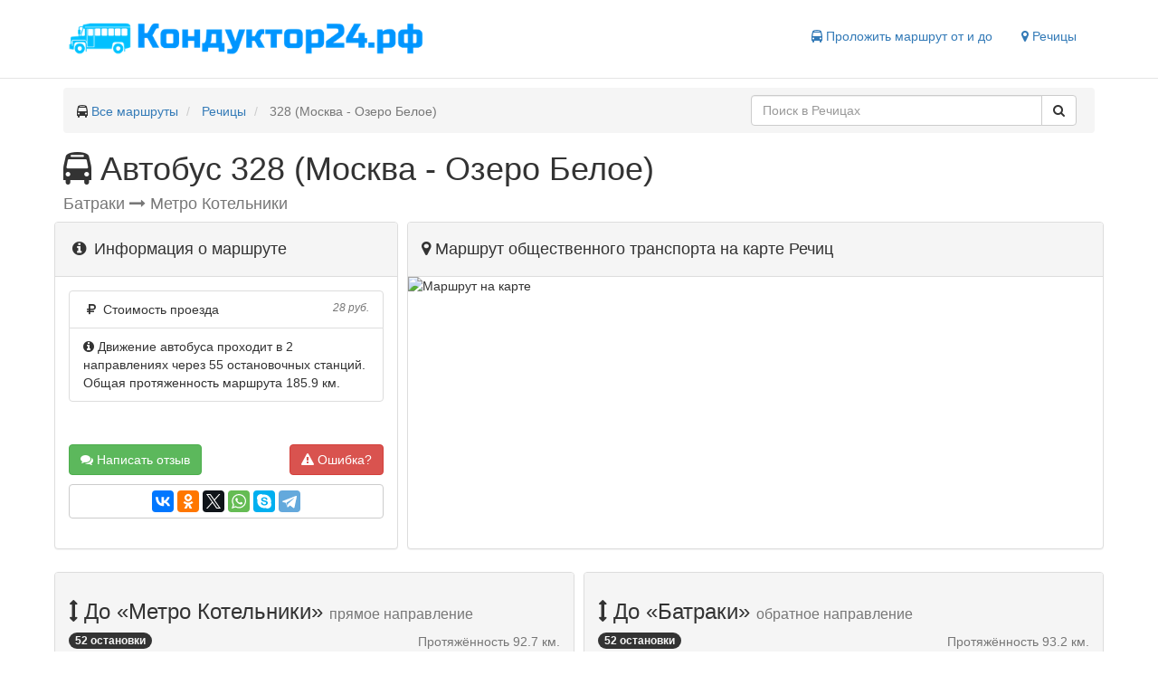

--- FILE ---
content_type: text/html; charset=UTF-8
request_url: https://xn--24-jlcxbqgdssj.xn--p1ai/%D1%80%D0%B5%D1%87%D0%B8%D1%86%D1%8B/%D0%B0%D0%B2%D1%82%D0%BE%D0%B1%D1%83%D1%81/328-%D0%BC%D0%BE%D1%81%D0%BA%D0%B2%D0%B0-%D0%BE%D0%B7%D0%B5%D1%80%D0%BE-%D0%B1%D0%B5%D0%BB%D0%BE%D0%B5
body_size: 43818
content:
<!DOCTYPE html>
<html lang="en">
<head>
    <meta charset="utf-8">
    <meta name="viewport" content="width=device-width, initial-scale=1">
    <title>Маршрут 328 (Москва - Озеро Белое) автобуса в Речицах - остановки, расписание, отзывы</title>
    <meta name="description" content="Схема движения с 55 остановками на карте, расписание, отзывы и цена билета для автобуса 328 (Москва - Озеро Белое) в Речицах"/>
            <link rel="canonical" href="https://xn--24-jlcxbqgdssj.xn--p1ai/%d1%80%d0%b5%d1%87%d0%b8%d1%86%d1%8b/%d0%b0%d0%b2%d1%82%d0%be%d0%b1%d1%83%d1%81/328-%d0%bc%d0%be%d1%81%d0%ba%d0%b2%d0%b0-%d0%be%d0%b7%d0%b5%d1%80%d0%be-%d0%b1%d0%b5%d0%bb%d0%be%d0%b5"/>
        <link href="/bootstrap/css/bootstrap.min.css" type="text/css" rel="stylesheet" />
<link href="/css/style.css" type="text/css" rel="stylesheet" />

    <link rel="apple-touch-icon" sizes="180x180" href="/icons/apple-touch-icon.png">
    <link rel="icon" type="image/png" href="/icons/favicon-32x32.png" sizes="32x32">
    <link rel="icon" type="image/png" href="/icons/favicon-16x16.png" sizes="16x16">
    <link rel="manifest" href="/icons/manifest.json">
    <link rel="mask-icon" href="/icons/safari-pinned-tab.svg" color="#5bbad5">
    <link rel="shortcut icon" href="/icons/favicon.ico">
    <meta name="msapplication-config" content="/icons/browserconfig.xml">
    <meta name="theme-color" content="#ffffff">
    <script>window.yaContextCb=window.yaContextCb||[]</script>
    <script src="https://yandex.ru/ads/system/context.js" async></script>
</head>
<body>
<header class="header clearfix">
    <div class="container">
        <div class="logo col-lg-5 col-sm-5 col-xs-12">
            <a href="https://xn--24-jlcxbqgdssj.xn--p1ai" title="Маршруты твоего города">
                <img role="img" src="/img/logo.png" alt="Кондуктор24.рф" title="Маршруты твоего города">
            </a>
        </div>

        <nav class="col-lg-7 col-sm-7 col-xs-12">
            <ul class="nav nav-pills pull-right">
                                                    
                                <li>
                    <span class="js-link get-way" data-href="#get-way" title="Проложить маршрут">
                        <i class="fa fa-bus" aria-hidden="true"></i> Проложить маршрут от и до
                    </span>
                </li>
                <li>
                    <span class="js-link change-city" data-href="#select-city" title="Сменить город">
                        <i class="fa fa-map-marker" aria-hidden="true"></i> Речицы
                    </span>
                </li>
            </ul>
        </nav>

    </div>
</header><div role="main" class="container">
    <ul class="breadcrumb clearfix" itemscope itemtype="http://schema.org/BreadcrumbList">
                                    <li itemtype="http://schema.org/ListItem" itemscope="" itemprop="itemListElement">
                                            <span><i class="fa fa-bus" aria-hidden="true"></i> </span>
                                        <a class="breadcrumb-item" title="Кондуктор24.рф" href="https://xn--24-jlcxbqgdssj.xn--p1ai">Все маршруты</a>
                    <meta content="https://xn--24-jlcxbqgdssj.xn--p1ai" itemprop="item">
                    <meta content="Все маршруты" itemprop="name">
                    <meta content="1" itemprop="position">
                </li>
                                                <li itemtype="http://schema.org/ListItem" itemscope="" itemprop="itemListElement">
                                        <a class="breadcrumb-item" title="Маршруты Речиц" href="https://xn--24-jlcxbqgdssj.xn--p1ai/%D1%80%D0%B5%D1%87%D0%B8%D1%86%D1%8B">Речицы</a>
                    <meta content="https://xn--24-jlcxbqgdssj.xn--p1ai/%D1%80%D0%B5%D1%87%D0%B8%D1%86%D1%8B" itemprop="item">
                    <meta content="Речицы" itemprop="name">
                    <meta content="2" itemprop="position">
                </li>
                                                <li class="breadcrumb-item active" itemtype="http://schema.org/ListItem" itemscope="" itemprop="itemListElement">
                    328 (Москва - Озеро Белое)
                    <meta content="https://xn--24-jlcxbqgdssj.xn--p1ai/%D1%80%D0%B5%D1%87%D0%B8%D1%86%D1%8B/%D1%80%D0%B5%D1%87%D0%B8%D1%86%D1%8B/%D0%B0%D0%B2%D1%82%D0%BE%D0%B1%D1%83%D1%81/328-%D0%BC%D0%BE%D1%81%D0%BA%D0%B2%D0%B0-%D0%BE%D0%B7%D0%B5%D1%80%D0%BE-%D0%B1%D0%B5%D0%BB%D0%BE%D0%B5" itemprop="item">
                    <meta content="328 (Москва - Озеро Белое)" itemprop="name">
                    <meta content="3" itemprop="position">
                </li>
                                <li class="pull-right col-sm-4 search-block">
                <div class="input-group search" role="search">
        <input value="" data-city="речицы" id="search-text" type="text" class="form-control" placeholder="Поиск в Речицах">
        <span class="input-group-btn">
        <button id="search-button" class="btn btn-default" type="button">
            <i class="fa fa-search" aria-hidden="true"></i>
        </button>
    </span>
    </div>

            </li>
    </ul>

            <div class="route-page" itemscope="" itemtype="http://schema.org/LocalBusiness">
        <h1 itemprop="name" class="text-capitalize">
            <i  class="fa fa-bus"
               aria-hidden="true"></i> автобус 328 (Москва - Озеро Белое)
        </h1>
                <h2 itemprop="address" itemscope="" class="text-muted h4">
                            Батраки
                <i class="fa fa-long-arrow-right" aria-hidden="true"></i>
                Метро Котельники
                    </h2>
        <div class="row main-route">
            <div class="col-md-4 col-sm-6 sidebar">
                <div class="panel panel-default">
                    <div class="panel-heading">
                        <h2 class="h4 inline"><i class="fa fa-info-circle fa-fw"></i> Информация о маршруте</h2>
                    </div>
                    <div class="panel-body clearfix">
                        <div class="list-group">
                                                                                                                                                                                                        <div class="list-group-item clearfix">
                                    <i class="fa fa-rub fa-fw"></i> Стоимость проезда
                                    <span class="pull-right text-muted small"><em itemprop="priceRange">28 руб.</em></span>
                                </div>
                                                                                                                                            <div class="list-group-item clearfix" itemprop="description">
                                <i class="fa fa-info-circle" aria-hidden="true"></i>
                                Движение автобуса проходит в 2 направлениях
                                через 55 остановочных станций.
                                Общая протяженность маршрута 185.9 км.
                            </div>
                        </div>
                        <a title="Оставить отзыв" href="#reviews" class="btn btn-success">
                            <i class="fa fa-comments" aria-hidden="true"></i>
                            Написать отзыв
                        </a>
                        <span id="report" data-id="4504205217769476" class="btn btn-danger pull-right">
                            <i class="fa fa-exclamation-triangle" aria-hidden="true"></i> Ошибка?
                        </span>
                        <div class="share btn btn-default btn-block">
                            <div class="ya-share2" data-services="vkontakte,facebook,odnoklassniki,twitter,whatsapp,skype,telegram"></div>
                        </div>
                    </div>
                </div>
            </div>
            <div class="col-md-8 col-sm-6">
                <div class="panel panel-default map-container">
                    <div class="panel-heading">
                        <h2 class="h4"><i class="fa fa-map-marker" aria-hidden="true"></i> Маршрут общественного транспорта на
                            карте Речиц</h2>
                    </div>
                    <div class="panel-body">
                        <div id="map">
                            <img itemprop="image" class="static-map" title="Маршрут 328 (Москва - Озеро Белое) на карте" alt="Маршрут на карте"
                                 src='https://static-maps.yandex.ru/1.x/?l=map&pl=c:ff0000,w:3,[base64]&size=615,300'>
                        </div>
                    </div>
                </div>
            </div>
        </div>
        <div class="row directions">
            <!-- Yandex.RTB R-A-225868-15 -->
            <div id="yandex_rtb_R-A-225868-15"></div>
            <script>
                window.yaContextCb.push(() => {
                    Ya.Context.AdvManager.render({
                        "blockId": "R-A-225868-15",
                        "renderTo": "yandex_rtb_R-A-225868-15"
                    })
                })
            </script>
            <div style="padding-bottom: 5px"></div>
                            <div class="col-sm-6">
                    <div class="panel panel-default">
                        <div class="panel-heading">
                            <h3>
                                <i class="fa fa-arrows-v" aria-hidden="true"></i>
                                До «Метро Котельники»
                                <small>прямое направление</small>
                            </h3>
                            <div class="clearfix">
                                <div class="badge pull-left">52 остановки</div>
                                <div class="pull-right text-muted">Протяжённость 92.7 км.</div>
                            </div>
                        </div>
                        <div class="panel-body">
                            <ul class="station-list">
                                                                                                            <li class="map-lime">
                                        <span class="js-link" title="Батраки (Егорьевск городской округ, Московская обл.)"
                                              data-href="https://xn--24-jlcxbqgdssj.xn--p1ai/%D0%B1%D0%B0%D1%82%D1%80%D0%B0%D0%BA%D0%B8/%D0%B1%D0%B0%D1%82%D1%80%D0%B0%D0%BA%D0%B8">
                                            Батраки
                                        </span>
                                        </li>
                                                                                                                                                <li class="map-lime">
                                        <span class="js-link" title="Егорьевск (Егорьевск городской округ, Московская обл.)"
                                              data-href="https://xn--24-jlcxbqgdssj.xn--p1ai/%D0%B5%D0%B3%D0%BE%D1%80%D1%8C%D0%B5%D0%B2%D1%81%D0%BA/%D0%B7%D0%B0%D0%B1%D0%BE%D0%BB%D0%BE%D1%82%D1%8C%D0%B5-%D0%BA%D0%BE%D0%BB%D1%8C%D1%86%D0%B5%D0%B2%D0%B0%D1%8F-%D1%80%D0%B0%D0%B7%D0%B2%D0%B8%D0%BB%D0%BA%D0%B0">
                                            Заболотье/ Кольцевая развилка
                                        </span>
                                        </li>
                                                                                                                                                <li class="map-lime">
                                        <span class="js-link" title="Пантелеево (Егорьевск городской округ, Московская обл.)"
                                              data-href="https://xn--24-jlcxbqgdssj.xn--p1ai/%D0%BF%D0%B0%D0%BD%D1%82%D0%B5%D0%BB%D0%B5%D0%B5%D0%B2%D0%BE/%D0%BF%D0%B0%D0%BD%D1%82%D0%B5%D0%BB%D0%B5%D0%B5%D0%B2%D0%BE">
                                            Пантелеево
                                        </span>
                                        </li>
                                                                                                                                                <li class="map-lime">
                                        <span class="js-link" title="Егорьевск (Егорьевск городской округ, Московская обл.)"
                                              data-href="https://xn--24-jlcxbqgdssj.xn--p1ai/%D0%B5%D0%B3%D0%BE%D1%80%D1%8C%D0%B5%D0%B2%D1%81%D0%BA/%D0%BF%D0%B0%D0%BD%D1%82%D0%B5%D0%BB%D0%B5%D0%B5%D0%B2%D0%BE-%D1%81%D0%B0%D0%B4%D1%8B">
                                            Пантелеево-сады
                                        </span>
                                        </li>
                                                                                                                                                <li class="map-lime">
                                        <span class="js-link" title="Ботагово (Орехово-Зуевский район, Московская обл.)"
                                              data-href="https://xn--24-jlcxbqgdssj.xn--p1ai/%D0%B1%D0%BE%D1%82%D0%B0%D0%B3%D0%BE%D0%B2%D0%BE/%D0%B1%D0%BE%D1%82%D0%B0%D0%B3%D0%BE%D0%B2%D0%BE">
                                            Ботагово
                                        </span>
                                        </li>
                                                                                                                                                <li class="map-lime">
                                        <span class="js-link" title="Юрятино (Орехово-Зуевский район, Московская обл.)"
                                              data-href="https://xn--24-jlcxbqgdssj.xn--p1ai/%D1%8E%D1%80%D1%8F%D1%82%D0%B8%D0%BD%D0%BE/%D1%8E%D1%80%D1%8F%D1%82%D0%B8%D0%BD%D0%BE">
                                            Юрятино
                                        </span>
                                        </li>
                                                                                                                                                <li class="map-lime">
                                        <span class="js-link" title="Цаплино (Орехово-Зуевский район, Московская обл.)"
                                              data-href="https://xn--24-jlcxbqgdssj.xn--p1ai/%D1%86%D0%B0%D0%BF%D0%BB%D0%B8%D0%BD%D0%BE/%D1%86%D0%B0%D0%BF%D0%BB%D0%B8%D0%BD%D0%BE">
                                            Цаплино
                                        </span>
                                        </li>
                                                                                                                                                <li class="map-lime">
                                        <span class="js-link" title="Поминово (Орехово-Зуевский район, Московская обл.)"
                                              data-href="https://xn--24-jlcxbqgdssj.xn--p1ai/%D0%BF%D0%BE%D0%BC%D0%B8%D0%BD%D0%BE%D0%B2%D0%BE/%D0%BF%D0%BE-%D1%82%D1%80%D0%B5%D0%B1%D0%BE%D0%B2%D0%B0%D0%BD%D0%B8%D1%8E-%D0%B5%D0%B3%D0%BE%D1%80%D1%8C%D0%B5%D0%B2%D1%81%D0%BA%D0%BE%D0%B5-%D1%88%D0%BE%D1%81%D1%81%D0%B5">
                                            По требованию (Егорьевское шоссе)
                                        </span>
                                        </li>
                                                                                                                                                <li class="map-lime">
                                        <span class="js-link" title="Слободище (Орехово-Зуевский район, Московская обл.)"
                                              data-href="https://xn--24-jlcxbqgdssj.xn--p1ai/%D1%81%D0%BB%D0%BE%D0%B1%D0%BE%D0%B4%D0%B8%D1%89%D0%B5/%D0%BF%D0%BE-%D1%82%D1%80%D0%B5%D0%B1%D0%BE%D0%B2%D0%B0%D0%BD%D0%B8%D1%8E-%D0%B5%D0%B3%D0%BE%D1%80%D1%8C%D0%B5%D0%B2%D1%81%D0%BA%D0%BE%D0%B5-%D1%88%D0%BE%D1%81%D1%81%D0%B5">
                                            По требованию (Егорьевское шоссе)
                                        </span>
                                        </li>
                                                                                                                                                <li class="map-lime">
                                        <span class="js-link" title="Алексеевская (Орехово-Зуевский район, Московская обл.)"
                                              data-href="https://xn--24-jlcxbqgdssj.xn--p1ai/%D0%B0%D0%BB%D0%B5%D0%BA%D1%81%D0%B5%D0%B5%D0%B2%D1%81%D0%BA%D0%B0%D1%8F/%D0%B0%D0%BB%D0%B5%D0%BA%D1%81%D0%B5%D0%B5%D0%B2%D1%81%D0%BA%D0%B0%D1%8F">
                                            Алексеевская
                                        </span>
                                        </li>
                                                                                                                                                <li class="map-lime">
                                        <span class="js-link" title="Хотеичи (Орехово-Зуевский район, Московская обл.)"
                                              data-href="https://xn--24-jlcxbqgdssj.xn--p1ai/%D1%85%D0%BE%D1%82%D0%B5%D0%B8%D1%87%D0%B8/%D1%85%D0%BE%D1%82%D0%B5%D0%B8%D1%87%D0%B8-1">
                                            Хотеичи 1
                                        </span>
                                        </li>
                                                                                                                                                <li class="map-lime">
                                        <span class="js-link" title="Хотеичи (Орехово-Зуевский район, Московская обл.)"
                                              data-href="https://xn--24-jlcxbqgdssj.xn--p1ai/%D1%85%D0%BE%D1%82%D0%B5%D0%B8%D1%87%D0%B8/%D1%85%D0%BE%D1%82%D0%B5%D0%B8%D1%87%D0%B8-2">
                                            Хотеичи 2
                                        </span>
                                        </li>
                                                                                                                                                <li class="map-lime">
                                        <span class="js-link" title="Хотеичи (Орехово-Зуевский район, Московская обл.)"
                                              data-href="https://xn--24-jlcxbqgdssj.xn--p1ai/%D1%85%D0%BE%D1%82%D0%B5%D0%B8%D1%87%D0%B8/%D1%85%D0%BE%D1%82%D0%B5%D0%B8%D1%87%D0%B8-3">
                                            Хотеичи 3
                                        </span>
                                        </li>
                                                                                                                                                <li class="map-lime">
                                        <span class="js-link" title="Соболево (Орехово-Зуевский район, Московская обл.)"
                                              data-href="https://xn--24-jlcxbqgdssj.xn--p1ai/%D1%81%D0%BE%D0%B1%D0%BE%D0%BB%D0%B5%D0%B2%D0%BE/%D1%81%D0%BE%D0%B1%D0%BE%D0%BB%D0%B5%D0%B2%D0%BE-1">
                                            Соболево 1
                                        </span>
                                        </li>
                                                                                                                                                <li class="map-lime">
                                        <span class="js-link" title="Соболево (Орехово-Зуевский район, Московская обл.)"
                                              data-href="https://xn--24-jlcxbqgdssj.xn--p1ai/%D1%81%D0%BE%D0%B1%D0%BE%D0%BB%D0%B5%D0%B2%D0%BE/%D1%81%D0%BE%D0%B1%D0%BE%D0%BB%D0%B5%D0%B2%D0%BE-2">
                                            Соболево 2
                                        </span>
                                        </li>
                                                                                                                                                <li class="map-lime">
                                        <span class="js-link" title="Соболево (Орехово-Зуевский район, Московская обл.)"
                                              data-href="https://xn--24-jlcxbqgdssj.xn--p1ai/%D1%81%D0%BE%D0%B1%D0%BE%D0%BB%D0%B5%D0%B2%D0%BE/%D1%81%D0%BE%D0%B1%D0%BE%D0%BB%D0%B5%D0%B2%D0%BE-3">
                                            Соболево 3
                                        </span>
                                        </li>
                                                                                                                                                <li class="map-lime">
                                        <span class="js-link" title="Асташково (Орехово-Зуевский район, Московская обл.)"
                                              data-href="https://xn--24-jlcxbqgdssj.xn--p1ai/%D0%B0%D1%81%D1%82%D0%B0%D1%88%D0%BA%D0%BE%D0%B2%D0%BE/%D0%B0%D1%81%D1%82%D0%B0%D1%88%D0%BA%D0%BE%D0%B2%D0%BE-1">
                                            Асташково 1
                                        </span>
                                        </li>
                                                                                                                                                <li class="map-lime">
                                        <span class="js-link" title="Асташково (Орехово-Зуевский район, Московская обл.)"
                                              data-href="https://xn--24-jlcxbqgdssj.xn--p1ai/%D0%B0%D1%81%D1%82%D0%B0%D1%88%D0%BA%D0%BE%D0%B2%D0%BE/%D0%B0%D1%81%D1%82%D0%B0%D1%88%D0%BA%D0%BE%D0%B2%D0%BE-2">
                                            Асташково 2
                                        </span>
                                        </li>
                                                                                                                                                <li class="map-lime">
                                        <span class="js-link" title="Сидорово (Раменский район, Московская обл.)"
                                              data-href="https://xn--24-jlcxbqgdssj.xn--p1ai/%D1%81%D0%B8%D0%B4%D0%BE%D1%80%D0%BE%D0%B2%D0%BE-2/49-%D0%B9-%D0%BA%D0%BC">
                                            49-й км
                                        </span>
                                        </li>
                                                                                                                                                <li class="map-lime">
                                        <span class="js-link" title="Аринино (Раменский район, Московская обл.)"
                                              data-href="https://xn--24-jlcxbqgdssj.xn--p1ai/%D0%B0%D1%80%D0%B8%D0%BD%D0%B8%D0%BD%D0%BE/%D0%B0%D1%80%D0%B8%D0%BD%D0%B8%D0%BD%D0%BE">
                                            Аринино
                                        </span>
                                        </li>
                                                                                                                                                <li class="map-lime">
                                        <span class="js-link" title="Антоново (Раменский район, Московская обл.)"
                                              data-href="https://xn--24-jlcxbqgdssj.xn--p1ai/%D0%B0%D0%BD%D1%82%D0%BE%D0%BD%D0%BE%D0%B2%D0%BE/%D0%B0%D0%BD%D1%82%D0%BE%D0%BD%D0%BE%D0%B2%D0%BE">
                                            Антоново
                                        </span>
                                        </li>
                                                                                                                                                <li class="map-lime">
                                        <span class="js-link" title="Карпово (Раменский район, Московская обл.)"
                                              data-href="https://xn--24-jlcxbqgdssj.xn--p1ai/%D0%BA%D0%B0%D1%80%D0%BF%D0%BE%D0%B2%D0%BE-3/%D0%BA%D0%B0%D1%80%D0%BF%D0%BE%D0%B2%D0%BE-2">
                                            Карпово 2
                                        </span>
                                        </li>
                                                                                                                                                <li class="map-lime">
                                        <span class="js-link" title="Карпово (Раменский район, Московская обл.)"
                                              data-href="https://xn--24-jlcxbqgdssj.xn--p1ai/%D0%BA%D0%B0%D1%80%D0%BF%D0%BE%D0%B2%D0%BE-3/%D0%BA%D0%B0%D1%80%D0%BF%D0%BE%D0%B2%D0%BE-1">
                                            Карпово 1
                                        </span>
                                        </li>
                                                                                                                                                <li class="map-lime">
                                        <span class="js-link" title="Карпово (Раменский район, Московская обл.)"
                                              data-href="https://xn--24-jlcxbqgdssj.xn--p1ai/%D0%BA%D0%B0%D1%80%D0%BF%D0%BE%D0%B2%D0%BE-3/%D0%BF%D0%BE-%D1%82%D1%80%D0%B5%D0%B1%D0%BE%D0%B2%D0%B0%D0%BD%D0%B8%D1%8E-%D1%81-%D0%BA%D0%B0%D1%80%D0%BF%D0%BE%D0%B2%D0%BE">
                                            По требованию (с. Карпово)
                                        </span>
                                        </li>
                                                                                                                                                <li class="map-lime">
                                        <span class="js-link" title="Бахтеево (Раменский район, Московская обл.)"
                                              data-href="https://xn--24-jlcxbqgdssj.xn--p1ai/%D0%B1%D0%B0%D1%85%D1%82%D0%B5%D0%B5%D0%B2%D0%BE/%D0%B1%D0%B0%D1%85%D1%82%D0%B5%D0%B5%D0%B2%D0%BE">
                                            Бахтеево
                                        </span>
                                        </li>
                                                                                                                                                <li class="map-lime">
                                        <span class="js-link" title="Новохаритоново (Раменский район, Московская обл.)"
                                              data-href="https://xn--24-jlcxbqgdssj.xn--p1ai/%D0%BD%D0%BE%D0%B2%D0%BE%D1%85%D0%B0%D1%80%D0%B8%D1%82%D0%BE%D0%BD%D0%BE%D0%B2%D0%BE/%D0%BD%D0%BE%D0%B2%D0%BE%D1%85%D0%B0%D1%80%D0%B8%D1%82%D0%BE%D0%BD%D0%BE%D0%B2%D0%BE">
                                            Новохаритоново
                                        </span>
                                        </li>
                                                                                                                                                <li class="map-lime">
                                        <span class="js-link" title="Новохаритоново (Раменский район, Московская обл.)"
                                              data-href="https://xn--24-jlcxbqgdssj.xn--p1ai/%D0%BD%D0%BE%D0%B2%D0%BE%D1%85%D0%B0%D1%80%D0%B8%D1%82%D0%BE%D0%BD%D0%BE%D0%B2%D0%BE/%D1%80%D0%B0%D0%B1%D0%BE%D1%87%D0%B8%D0%B9-%D0%BF%D0%BE%D1%81-%D0%BB%D0%BE%D0%BA">
                                            Рабочий посёлок
                                        </span>
                                        </li>
                                                                                                                                                <li class="map-lime">
                                        <span class="js-link" title="Новохаритоново (Раменский район, Московская обл.)"
                                              data-href="https://xn--24-jlcxbqgdssj.xn--p1ai/%D0%BD%D0%BE%D0%B2%D0%BE%D1%85%D0%B0%D1%80%D0%B8%D1%82%D0%BE%D0%BD%D0%BE%D0%B2%D0%BE/%D1%85%D1%83%D0%B4%D0%BE%D0%B6%D0%B5%D1%81%D1%82%D0%B2%D0%B5%D0%BD%D0%BD%D1%8B%D0%B9-%D0%B8%D0%BD%D1%81%D1%82%D0%B8%D1%82%D1%83%D1%82">
                                            Художественный институт
                                        </span>
                                        </li>
                                                                                                                                                <li class="map-lime">
                                        <span class="js-link" title="Речицы (Раменский район, Московская обл.)"
                                              data-href="https://xn--24-jlcxbqgdssj.xn--p1ai/%D1%80%D0%B5%D1%87%D0%B8%D1%86%D1%8B/%D0%B1%D0%BE%D0%BB%D1%8C%D0%BD%D0%B8%D1%86%D0%B0">
                                            Больница
                                        </span>
                                        </li>
                                                                                                                                                <li class="map-lime">
                                        <span class="js-link" title="Речицы (Раменский район, Московская обл.)"
                                              data-href="https://xn--24-jlcxbqgdssj.xn--p1ai/%D1%80%D0%B5%D1%87%D0%B8%D1%86%D1%8B/%D1%81%D0%BE%D0%B2%D1%85%D0%BE%D0%B7">
                                            Совхоз
                                        </span>
                                        </li>
                                                                                                                                                <li class="map-lime">
                                        <span class="js-link" title="Речицы (Раменский район, Московская обл.)"
                                              data-href="https://xn--24-jlcxbqgdssj.xn--p1ai/%D1%80%D0%B5%D1%87%D0%B8%D1%86%D1%8B/%D1%84%D0%B0%D1%80%D1%84%D0%BE%D1%80%D0%BE%D0%B2%D1%8B%D0%B9-%D0%B7%D0%B0%D0%B2%D0%BE%D0%B4">
                                            Фарфоровый завод
                                        </span>
                                        </li>
                                                                                                                                                <li class="map-lime">
                                        <span class="js-link" title="Речицы (Раменский район, Московская обл.)"
                                              data-href="https://xn--24-jlcxbqgdssj.xn--p1ai/%D1%80%D0%B5%D1%87%D0%B8%D1%86%D1%8B/%D0%BF%D0%BE%D1%87%D1%82%D0%B0">
                                            Почта
                                        </span>
                                        </li>
                                                                                                                                                <li class="map-lime">
                                        <span class="js-link" title="Речицы (Раменский район, Московская обл.)"
                                              data-href="https://xn--24-jlcxbqgdssj.xn--p1ai/%D1%80%D0%B5%D1%87%D0%B8%D1%86%D1%8B/%D0%BF%D0%BE%D0%B2%D0%BE%D1%80%D0%BE%D1%82-%D0%BD%D0%B0-%D1%81%D1%82%D0%B0%D0%BD%D1%86%D0%B8%D1%8E-%D0%B3%D0%B6%D0%B5%D0%BB%D1%8C">
                                            Поворот на станцию Гжель
                                        </span>
                                        </li>
                                                                                                                                                <li class="map-lime">
                                        <span class="js-link" title="Трошково (Раменский район, Московская обл.)"
                                              data-href="https://xn--24-jlcxbqgdssj.xn--p1ai/%D1%82%D1%80%D0%BE%D1%88%D0%BA%D0%BE%D0%B2%D0%BE/%D0%B8%D0%B7%D0%B2%D0%B5%D1%81%D1%82%D0%BA%D0%BE%D0%B2%D1%8B%D0%B9-%D0%B7%D0%B0%D0%B2%D0%BE%D0%B4">
                                            Известковый завод
                                        </span>
                                        </li>
                                                                                                                                                <li class="map-lime">
                                        <span class="js-link" title="Трошково (Раменский район, Московская обл.)"
                                              data-href="https://xn--24-jlcxbqgdssj.xn--p1ai/%D1%82%D1%80%D0%BE%D1%88%D0%BA%D0%BE%D0%B2%D0%BE/%D0%B4%D0%BE%D1%80%D0%BE%D0%B6%D0%BD%D1%8B%D0%B9-%D0%BE%D1%82%D0%B4%D0%B5%D0%BB">
                                            Дорожный отдел
                                        </span>
                                        </li>
                                                                                                                                                <li class="map-lime">
                                        <span class="js-link" title="Трошково (Раменский район, Московская обл.)"
                                              data-href="https://xn--24-jlcxbqgdssj.xn--p1ai/%D1%82%D1%80%D0%BE%D1%88%D0%BA%D0%BE%D0%B2%D0%BE/%D1%82%D1%80%D0%BE%D1%88%D0%BA%D0%BE%D0%B2%D0%BE">
                                            Трошково
                                        </span>
                                        </li>
                                                                                                                                                <li class="map-lime">
                                        <span class="js-link" title="Гжель (Раменский район, Московская обл.)"
                                              data-href="https://xn--24-jlcxbqgdssj.xn--p1ai/%D0%B3%D0%B6%D0%B5%D0%BB%D1%8C/%D0%B3%D0%B6%D0%B5%D0%BB%D1%8C-2">
                                            Гжель 2
                                        </span>
                                        </li>
                                                                                                                                                <li class="map-lime">
                                        <span class="js-link" title="Гжель (Раменский район, Московская обл.)"
                                              data-href="https://xn--24-jlcxbqgdssj.xn--p1ai/%D0%B3%D0%B6%D0%B5%D0%BB%D1%8C/%D0%B3%D0%B6%D0%B5%D0%BB%D1%8C-1">
                                            Гжель-1
                                        </span>
                                        </li>
                                                                                                                                                <li class="map-lime">
                                        <span class="js-link" title="Обухово (Раменский район, Московская обл.)"
                                              data-href="https://xn--24-jlcxbqgdssj.xn--p1ai/%D0%BE%D0%B1%D1%83%D1%85%D0%BE%D0%B2%D0%BE-1/%D0%BE%D0%B1%D1%83%D1%85%D0%BE%D0%B2%D0%BE">
                                            Обухово
                                        </span>
                                        </li>
                                                                                                                                                <li class="map-lime">
                                        <span class="js-link" title="Обухово (Раменский район, Московская обл.)"
                                              data-href="https://xn--24-jlcxbqgdssj.xn--p1ai/%D0%BE%D0%B1%D1%83%D1%85%D0%BE%D0%B2%D0%BE-1/52-%D0%B9-%D0%BA%D0%BC">
                                            52-й км
                                        </span>
                                        </li>
                                                                                                                                                <li class="map-lime">
                                        <span class="js-link" title="Донино (Раменский район, Московская обл.)"
                                              data-href="https://xn--24-jlcxbqgdssj.xn--p1ai/%D0%B4%D0%BE%D0%BD%D0%B8%D0%BD%D0%BE/%D1%8D%D0%BB%D0%B5%D0%BA%D1%82%D1%80%D0%B8%D0%BA">
                                            Электрик
                                        </span>
                                        </li>
                                                                                                                                                <li class="map-lime">
                                        <span class="js-link" title="Донино (Раменский район, Московская обл.)"
                                              data-href="https://xn--24-jlcxbqgdssj.xn--p1ai/%D0%B4%D0%BE%D0%BD%D0%B8%D0%BD%D0%BE/%D0%B1%D0%BE%D0%BB%D1%8C%D0%BD%D0%B8%D1%86%D0%B0">
                                            Больница
                                        </span>
                                        </li>
                                                                                                                                                <li class="map-lime">
                                        <span class="js-link" title="Донино (Раменский район, Московская обл.)"
                                              data-href="https://xn--24-jlcxbqgdssj.xn--p1ai/%D0%B4%D0%BE%D0%BD%D0%B8%D0%BD%D0%BE/%D0%B4%D0%BE%D0%BD%D0%B8%D0%BD%D0%BE-2">
                                            Донино-2
                                        </span>
                                        </li>
                                                                                                                                                <li class="map-lime">
                                        <span class="js-link" title="Донино (Раменский район, Московская обл.)"
                                              data-href="https://xn--24-jlcxbqgdssj.xn--p1ai/%D0%B4%D0%BE%D0%BD%D0%B8%D0%BD%D0%BE/%D0%B4%D0%BE%D0%BD%D0%B8%D0%BD%D0%BE-1">
                                            Донино
                                        </span>
                                        </li>
                                                                                                                                                <li class="map-lime">
                                        <span class="js-link" title="Донино (Раменский район, Московская обл.)"
                                              data-href="https://xn--24-jlcxbqgdssj.xn--p1ai/%D0%B4%D0%BE%D0%BD%D0%B8%D0%BD%D0%BE/%D0%BF%D0%BE-%D1%82%D1%80%D0%B5%D0%B1%D0%BE%D0%B2%D0%B0%D0%BD%D0%B8%D1%8E-%D0%B4-%D0%B4%D0%BE%D0%BD%D0%B8%D0%BD%D0%BE">
                                            По требованию (д. Донино)
                                        </span>
                                        </li>
                                                                                                                                                <li class="map-lime">
                                        <span class="js-link" title="Московская обл (Московская обл.)"
                                              data-href="https://xn--24-jlcxbqgdssj.xn--p1ai/%D0%B4%D0%BE%D0%BD%D0%B8%D0%BD%D0%BE">
                                            Донино
                                        </span>
                                        </li>
                                                                                                                                                <li class="map-lime">
                                        <span class="js-link" title="Малаховка (Люберецкий район, Московская обл.)"
                                              data-href="https://xn--24-jlcxbqgdssj.xn--p1ai/%D0%BC%D0%B0%D0%BB%D0%B0%D1%85%D0%BE%D0%B2%D0%BA%D0%B0/%D0%BA%D0%BB%D0%B0%D0%B4%D0%B1%D0%B8%D1%89%D0%B5">
                                            Кладбище
                                        </span>
                                        </li>
                                                                                                                                                <li class="map-lime">
                                        <span class="js-link" title="Красково (Люберецкий район, Московская обл.)"
                                              data-href="https://xn--24-jlcxbqgdssj.xn--p1ai/%D0%BA%D1%80%D0%B0%D1%81%D0%BA%D0%BE%D0%B2%D0%BE/%D0%B2%D0%BD%D0%B8%D0%B8%D1%81%D1%82%D1%80%D0%BE%D0%BC">
                                            ВНИИСТРОМ
                                        </span>
                                        </li>
                                                                                                                                                <li class="map-lime">
                                        <span class="js-link" title="Красково (Люберецкий район, Московская обл.)"
                                              data-href="https://xn--24-jlcxbqgdssj.xn--p1ai/%D0%BA%D1%80%D0%B0%D1%81%D0%BA%D0%BE%D0%B2%D0%BE/%D0%B1%D0%BE%D0%BB%D1%8C%D0%BD%D0%B8%D1%86%D0%B0">
                                            Больница
                                        </span>
                                        </li>
                                                                                                                                                <li class="map-lime">
                                        <span class="js-link" title="Томилино (Люберецкий район, Московская обл.)"
                                              data-href="https://xn--24-jlcxbqgdssj.xn--p1ai/%D1%82%D0%BE%D0%BC%D0%B8%D0%BB%D0%B8%D0%BD%D0%BE/%D1%82%D0%BE%D0%BC%D0%B8%D0%BB%D0%B8%D0%BD%D1%81%D0%BA%D0%B8%D0%B9-%D0%BF%D0%B5%D1%80%D0%B5%D0%BA%D1%80-%D1%81%D1%82%D0%BE%D0%BA">
                                            Томилинский перекрёсток
                                        </span>
                                        </li>
                                                                                                                                                <li class="map-lime">
                                        <span class="js-link" title="Люберцы (Люберецкий район, Московская обл.)"
                                              data-href="https://xn--24-jlcxbqgdssj.xn--p1ai/%D0%BB%D1%8E%D0%B1%D0%B5%D1%80%D1%86%D1%8B/%D0%B3%D0%B0%D1%81%D1%82%D1%80%D0%BE%D0%BD%D0%BE%D0%BC">
                                            Гастроном
                                        </span>
                                        </li>
                                                                                                                                                <li class="map-lime">
                                        <span class="js-link" title="Котельники (Котельники городской округ, Московская обл.)"
                                              data-href="https://xn--24-jlcxbqgdssj.xn--p1ai/%D0%BA%D0%BE%D1%82%D0%B5%D0%BB%D1%8C%D0%BD%D0%B8%D0%BA%D0%B8/%D0%BC%D0%B5%D1%82%D1%80%D0%BE-%D0%BA%D0%BE%D1%82%D0%B5%D0%BB%D1%8C%D0%BD%D0%B8%D0%BA%D0%B8">
                                            Метро Котельники
                                        </span>
                                        </li>
                                                                                                </ul>
                        </div>
                    </div>
                </div>
                                            <div class="col-sm-6">
                    <div class="panel panel-default">
                        <div class="panel-heading">
                            <h3>
                                <i class="fa fa-arrows-v" aria-hidden="true"></i>
                                До «Батраки»
                                <small>обратное направление</small>
                            </h3>
                            <div class="clearfix">
                                <div class="badge pull-left">52 остановки</div>
                                <div class="pull-right text-muted">Протяжённость 93.2 км.</div>
                            </div>
                        </div>
                        <div class="panel-body">
                            <ul class="station-list">
                                                                                                            <li class="map-red">
                                        <span class="js-link" title="Котельники (Котельники городской округ, Московская обл.)"
                                              data-href="https://xn--24-jlcxbqgdssj.xn--p1ai/%D0%BA%D0%BE%D1%82%D0%B5%D0%BB%D1%8C%D0%BD%D0%B8%D0%BA%D0%B8/%D0%B0%D0%B2%D1%82%D0%BE%D1%81%D1%82%D0%B0%D0%BD%D1%86%D0%B8%D1%8F-%D0%BA%D0%BE%D1%82%D0%B5%D0%BB%D1%8C%D0%BD%D0%B8%D0%BA%D0%B8">
                                            Автостанция Котельники
                                        </span>
                                        </li>
                                                                                                                                                <li class="map-red">
                                        <span class="js-link" title="Люберцы (Люберецкий район, Московская обл.)"
                                              data-href="https://xn--24-jlcxbqgdssj.xn--p1ai/%D0%BB%D1%8E%D0%B1%D0%B5%D1%80%D1%86%D1%8B/%D0%B3%D0%B0%D1%81%D1%82%D1%80%D0%BE%D0%BD%D0%BE%D0%BC">
                                            Гастроном
                                        </span>
                                        </li>
                                                                                                                                                <li class="map-red">
                                        <span class="js-link" title="Томилино (Люберецкий район, Московская обл.)"
                                              data-href="https://xn--24-jlcxbqgdssj.xn--p1ai/%D1%82%D0%BE%D0%BC%D0%B8%D0%BB%D0%B8%D0%BD%D0%BE/%D1%82%D0%BE%D0%BC%D0%B8%D0%BB%D0%B8%D0%BD%D1%81%D0%BA%D0%B8%D0%B9-%D0%BF%D0%B5%D1%80%D0%B5%D0%BA%D1%80-%D1%81%D1%82%D0%BE%D0%BA">
                                            Томилинский перекрёсток
                                        </span>
                                        </li>
                                                                                                                                                <li class="map-red">
                                        <span class="js-link" title="Красково (Люберецкий район, Московская обл.)"
                                              data-href="https://xn--24-jlcxbqgdssj.xn--p1ai/%D0%BA%D1%80%D0%B0%D1%81%D0%BA%D0%BE%D0%B2%D0%BE/%D0%B1%D0%BE%D0%BB%D1%8C%D0%BD%D0%B8%D1%86%D0%B0">
                                            Больница
                                        </span>
                                        </li>
                                                                                                                                                <li class="map-red">
                                        <span class="js-link" title="Красково (Люберецкий район, Московская обл.)"
                                              data-href="https://xn--24-jlcxbqgdssj.xn--p1ai/%D0%BA%D1%80%D0%B0%D1%81%D0%BA%D0%BE%D0%B2%D0%BE/%D0%B2%D0%BD%D0%B8%D0%B8%D1%81%D1%82%D1%80%D0%BE%D0%BC">
                                            ВНИИСТРОМ
                                        </span>
                                        </li>
                                                                                                                                                <li class="map-red">
                                        <span class="js-link" title="Малаховка (Люберецкий район, Московская обл.)"
                                              data-href="https://xn--24-jlcxbqgdssj.xn--p1ai/%D0%BC%D0%B0%D0%BB%D0%B0%D1%85%D0%BE%D0%B2%D0%BA%D0%B0/%D0%BA%D0%BB%D0%B0%D0%B4%D0%B1%D0%B8%D1%89%D0%B5">
                                            Кладбище
                                        </span>
                                        </li>
                                                                                                                                                <li class="map-red">
                                        <span class="js-link" title="Московская обл (Московская обл.)"
                                              data-href="https://xn--24-jlcxbqgdssj.xn--p1ai/%D0%B4%D0%BE%D0%BD%D0%B8%D0%BD%D0%BE">
                                            Донино
                                        </span>
                                        </li>
                                                                                                                                                <li class="map-red">
                                        <span class="js-link" title="Донино (Раменский район, Московская обл.)"
                                              data-href="https://xn--24-jlcxbqgdssj.xn--p1ai/%D0%B4%D0%BE%D0%BD%D0%B8%D0%BD%D0%BE/%D0%BF%D0%BE-%D1%82%D1%80%D0%B5%D0%B1%D0%BE%D0%B2%D0%B0%D0%BD%D0%B8%D1%8E-%D0%B4-%D0%B4%D0%BE%D0%BD%D0%B8%D0%BD%D0%BE">
                                            По требованию (д. Донино)
                                        </span>
                                        </li>
                                                                                                                                                <li class="map-red">
                                        <span class="js-link" title="Донино (Раменский район, Московская обл.)"
                                              data-href="https://xn--24-jlcxbqgdssj.xn--p1ai/%D0%B4%D0%BE%D0%BD%D0%B8%D0%BD%D0%BE/%D0%B4%D0%BE%D0%BD%D0%B8%D0%BD%D0%BE-1">
                                            Донино
                                        </span>
                                        </li>
                                                                                                                                                <li class="map-red">
                                        <span class="js-link" title="Донино (Раменский район, Московская обл.)"
                                              data-href="https://xn--24-jlcxbqgdssj.xn--p1ai/%D0%B4%D0%BE%D0%BD%D0%B8%D0%BD%D0%BE/%D0%B4%D0%BE%D0%BD%D0%B8%D0%BD%D0%BE-2">
                                            Донино-2
                                        </span>
                                        </li>
                                                                                                                                                <li class="map-red">
                                        <span class="js-link" title="Донино (Раменский район, Московская обл.)"
                                              data-href="https://xn--24-jlcxbqgdssj.xn--p1ai/%D0%B4%D0%BE%D0%BD%D0%B8%D0%BD%D0%BE/%D0%B1%D0%BE%D0%BB%D1%8C%D0%BD%D0%B8%D1%86%D0%B0">
                                            Больница
                                        </span>
                                        </li>
                                                                                                                                                <li class="map-red">
                                        <span class="js-link" title="Донино (Раменский район, Московская обл.)"
                                              data-href="https://xn--24-jlcxbqgdssj.xn--p1ai/%D0%B4%D0%BE%D0%BD%D0%B8%D0%BD%D0%BE/%D1%8D%D0%BB%D0%B5%D0%BA%D1%82%D1%80%D0%B8%D0%BA">
                                            Электрик
                                        </span>
                                        </li>
                                                                                                                                                <li class="map-red">
                                        <span class="js-link" title="Обухово (Раменский район, Московская обл.)"
                                              data-href="https://xn--24-jlcxbqgdssj.xn--p1ai/%D0%BE%D0%B1%D1%83%D1%85%D0%BE%D0%B2%D0%BE-1/52-%D0%B9-%D0%BA%D0%BC">
                                            52-й км
                                        </span>
                                        </li>
                                                                                                                                                <li class="map-red">
                                        <span class="js-link" title="Обухово (Раменский район, Московская обл.)"
                                              data-href="https://xn--24-jlcxbqgdssj.xn--p1ai/%D0%BE%D0%B1%D1%83%D1%85%D0%BE%D0%B2%D0%BE-1/%D0%BE%D0%B1%D1%83%D1%85%D0%BE%D0%B2%D0%BE">
                                            Обухово
                                        </span>
                                        </li>
                                                                                                                                                <li class="map-red">
                                        <span class="js-link" title="Гжель (Раменский район, Московская обл.)"
                                              data-href="https://xn--24-jlcxbqgdssj.xn--p1ai/%D0%B3%D0%B6%D0%B5%D0%BB%D1%8C/%D0%B3%D0%B6%D0%B5%D0%BB%D1%8C-1">
                                            Гжель-1
                                        </span>
                                        </li>
                                                                                                                                                <li class="map-red">
                                        <span class="js-link" title="Гжель (Раменский район, Московская обл.)"
                                              data-href="https://xn--24-jlcxbqgdssj.xn--p1ai/%D0%B3%D0%B6%D0%B5%D0%BB%D1%8C/%D0%B3%D0%B6%D0%B5%D0%BB%D1%8C-2">
                                            Гжель 2
                                        </span>
                                        </li>
                                                                                                                                                <li class="map-red">
                                        <span class="js-link" title="Трошково (Раменский район, Московская обл.)"
                                              data-href="https://xn--24-jlcxbqgdssj.xn--p1ai/%D1%82%D1%80%D0%BE%D1%88%D0%BA%D0%BE%D0%B2%D0%BE/%D1%82%D1%80%D0%BE%D1%88%D0%BA%D0%BE%D0%B2%D0%BE">
                                            Трошково
                                        </span>
                                        </li>
                                                                                                                                                <li class="map-red">
                                        <span class="js-link" title="Трошково (Раменский район, Московская обл.)"
                                              data-href="https://xn--24-jlcxbqgdssj.xn--p1ai/%D1%82%D1%80%D0%BE%D1%88%D0%BA%D0%BE%D0%B2%D0%BE/%D0%B4%D0%BE%D1%80%D0%BE%D0%B6%D0%BD%D1%8B%D0%B9-%D0%BE%D1%82%D0%B4%D0%B5%D0%BB">
                                            Дорожный отдел
                                        </span>
                                        </li>
                                                                                                                                                <li class="map-red">
                                        <span class="js-link" title="Трошково (Раменский район, Московская обл.)"
                                              data-href="https://xn--24-jlcxbqgdssj.xn--p1ai/%D1%82%D1%80%D0%BE%D1%88%D0%BA%D0%BE%D0%B2%D0%BE/%D0%B8%D0%B7%D0%B2%D0%B5%D1%81%D1%82%D0%BA%D0%BE%D0%B2%D1%8B%D0%B9-%D0%B7%D0%B0%D0%B2%D0%BE%D0%B4">
                                            Известковый завод
                                        </span>
                                        </li>
                                                                                                                                                <li class="map-red">
                                        <span class="js-link" title="Речицы (Раменский район, Московская обл.)"
                                              data-href="https://xn--24-jlcxbqgdssj.xn--p1ai/%D1%80%D0%B5%D1%87%D0%B8%D1%86%D1%8B/%D0%BF%D0%BE%D0%B2%D0%BE%D1%80%D0%BE%D1%82-%D0%BD%D0%B0-%D1%81%D1%82%D0%B0%D0%BD%D1%86%D0%B8%D1%8E-%D0%B3%D0%B6%D0%B5%D0%BB%D1%8C">
                                            Поворот на станцию Гжель
                                        </span>
                                        </li>
                                                                                                                                                <li class="map-red">
                                        <span class="js-link" title="Речицы (Раменский район, Московская обл.)"
                                              data-href="https://xn--24-jlcxbqgdssj.xn--p1ai/%D1%80%D0%B5%D1%87%D0%B8%D1%86%D1%8B/%D0%BF%D0%BE%D1%87%D1%82%D0%B0">
                                            Почта
                                        </span>
                                        </li>
                                                                                                                                                <li class="map-red">
                                        <span class="js-link" title="Речицы (Раменский район, Московская обл.)"
                                              data-href="https://xn--24-jlcxbqgdssj.xn--p1ai/%D1%80%D0%B5%D1%87%D0%B8%D1%86%D1%8B/%D1%84%D0%B0%D1%80%D1%84%D0%BE%D1%80%D0%BE%D0%B2%D1%8B%D0%B9-%D0%B7%D0%B0%D0%B2%D0%BE%D0%B4">
                                            Фарфоровый завод
                                        </span>
                                        </li>
                                                                                                                                                <li class="map-red">
                                        <span class="js-link" title="Речицы (Раменский район, Московская обл.)"
                                              data-href="https://xn--24-jlcxbqgdssj.xn--p1ai/%D1%80%D0%B5%D1%87%D0%B8%D1%86%D1%8B/%D1%81%D0%BE%D0%B2%D1%85%D0%BE%D0%B7">
                                            Совхоз
                                        </span>
                                        </li>
                                                                                                                                                <li class="map-red">
                                        <span class="js-link" title="Речицы (Раменский район, Московская обл.)"
                                              data-href="https://xn--24-jlcxbqgdssj.xn--p1ai/%D1%80%D0%B5%D1%87%D0%B8%D1%86%D1%8B/%D0%B1%D0%BE%D0%BB%D1%8C%D0%BD%D0%B8%D1%86%D0%B0">
                                            Больница
                                        </span>
                                        </li>
                                                                                                                                                <li class="map-red">
                                        <span class="js-link" title="Новохаритоново (Раменский район, Московская обл.)"
                                              data-href="https://xn--24-jlcxbqgdssj.xn--p1ai/%D0%BD%D0%BE%D0%B2%D0%BE%D1%85%D0%B0%D1%80%D0%B8%D1%82%D0%BE%D0%BD%D0%BE%D0%B2%D0%BE/%D1%85%D1%83%D0%B4%D0%BE%D0%B6%D0%B5%D1%81%D1%82%D0%B2%D0%B5%D0%BD%D0%BD%D1%8B%D0%B9-%D0%B8%D0%BD%D1%81%D1%82%D0%B8%D1%82%D1%83%D1%82">
                                            Художественный институт
                                        </span>
                                        </li>
                                                                                                                                                <li class="map-red">
                                        <span class="js-link" title="Новохаритоново (Раменский район, Московская обл.)"
                                              data-href="https://xn--24-jlcxbqgdssj.xn--p1ai/%D0%BD%D0%BE%D0%B2%D0%BE%D1%85%D0%B0%D1%80%D0%B8%D1%82%D0%BE%D0%BD%D0%BE%D0%B2%D0%BE/%D1%80%D0%B0%D0%B1%D0%BE%D1%87%D0%B8%D0%B9-%D0%BF%D0%BE%D1%81-%D0%BB%D0%BE%D0%BA">
                                            Рабочий посёлок
                                        </span>
                                        </li>
                                                                                                                                                <li class="map-red">
                                        <span class="js-link" title="Новохаритоново (Раменский район, Московская обл.)"
                                              data-href="https://xn--24-jlcxbqgdssj.xn--p1ai/%D0%BD%D0%BE%D0%B2%D0%BE%D1%85%D0%B0%D1%80%D0%B8%D1%82%D0%BE%D0%BD%D0%BE%D0%B2%D0%BE/%D0%BD%D0%BE%D0%B2%D0%BE%D1%85%D0%B0%D1%80%D0%B8%D1%82%D0%BE%D0%BD%D0%BE%D0%B2%D0%BE">
                                            Новохаритоново
                                        </span>
                                        </li>
                                                                                                                                                <li class="map-red">
                                        <span class="js-link" title="Бахтеево (Раменский район, Московская обл.)"
                                              data-href="https://xn--24-jlcxbqgdssj.xn--p1ai/%D0%B1%D0%B0%D1%85%D1%82%D0%B5%D0%B5%D0%B2%D0%BE/%D0%B1%D0%B0%D1%85%D1%82%D0%B5%D0%B5%D0%B2%D0%BE">
                                            Бахтеево
                                        </span>
                                        </li>
                                                                                                                                                <li class="map-red">
                                        <span class="js-link" title="Карпово (Раменский район, Московская обл.)"
                                              data-href="https://xn--24-jlcxbqgdssj.xn--p1ai/%D0%BA%D0%B0%D1%80%D0%BF%D0%BE%D0%B2%D0%BE-3/%D0%BF%D0%BE-%D1%82%D1%80%D0%B5%D0%B1%D0%BE%D0%B2%D0%B0%D0%BD%D0%B8%D1%8E-%D1%81-%D0%BA%D0%B0%D1%80%D0%BF%D0%BE%D0%B2%D0%BE">
                                            По требованию (с. Карпово)
                                        </span>
                                        </li>
                                                                                                                                                <li class="map-red">
                                        <span class="js-link" title="Карпово (Раменский район, Московская обл.)"
                                              data-href="https://xn--24-jlcxbqgdssj.xn--p1ai/%D0%BA%D0%B0%D1%80%D0%BF%D0%BE%D0%B2%D0%BE-3/%D0%BA%D0%B0%D1%80%D0%BF%D0%BE%D0%B2%D0%BE-1">
                                            Карпово 1
                                        </span>
                                        </li>
                                                                                                                                                <li class="map-red">
                                        <span class="js-link" title="Карпово (Раменский район, Московская обл.)"
                                              data-href="https://xn--24-jlcxbqgdssj.xn--p1ai/%D0%BA%D0%B0%D1%80%D0%BF%D0%BE%D0%B2%D0%BE-3/%D0%BA%D0%B0%D1%80%D0%BF%D0%BE%D0%B2%D0%BE-2">
                                            Карпово 2
                                        </span>
                                        </li>
                                                                                                                                                <li class="map-red">
                                        <span class="js-link" title="Антоново (Раменский район, Московская обл.)"
                                              data-href="https://xn--24-jlcxbqgdssj.xn--p1ai/%D0%B0%D0%BD%D1%82%D0%BE%D0%BD%D0%BE%D0%B2%D0%BE/%D0%B0%D0%BD%D1%82%D0%BE%D0%BD%D0%BE%D0%B2%D0%BE">
                                            Антоново
                                        </span>
                                        </li>
                                                                                                                                                <li class="map-red">
                                        <span class="js-link" title="Аринино (Раменский район, Московская обл.)"
                                              data-href="https://xn--24-jlcxbqgdssj.xn--p1ai/%D0%B0%D1%80%D0%B8%D0%BD%D0%B8%D0%BD%D0%BE/%D0%B0%D1%80%D0%B8%D0%BD%D0%B8%D0%BD%D0%BE">
                                            Аринино
                                        </span>
                                        </li>
                                                                                                                                                <li class="map-red">
                                        <span class="js-link" title="Асташково (Орехово-Зуевский район, Московская обл.)"
                                              data-href="https://xn--24-jlcxbqgdssj.xn--p1ai/%D0%B0%D1%81%D1%82%D0%B0%D1%88%D0%BA%D0%BE%D0%B2%D0%BE/%D0%B0%D1%81%D1%82%D0%B0%D1%88%D0%BA%D0%BE%D0%B2%D0%BE-2">
                                            Асташково 2
                                        </span>
                                        </li>
                                                                                                                                                <li class="map-red">
                                        <span class="js-link" title="Асташково (Орехово-Зуевский район, Московская обл.)"
                                              data-href="https://xn--24-jlcxbqgdssj.xn--p1ai/%D0%B0%D1%81%D1%82%D0%B0%D1%88%D0%BA%D0%BE%D0%B2%D0%BE/%D0%B0%D1%81%D1%82%D0%B0%D1%88%D0%BA%D0%BE%D0%B2%D0%BE-1">
                                            Асташково 1
                                        </span>
                                        </li>
                                                                                                                                                <li class="map-red">
                                        <span class="js-link" title="Соболево (Орехово-Зуевский район, Московская обл.)"
                                              data-href="https://xn--24-jlcxbqgdssj.xn--p1ai/%D1%81%D0%BE%D0%B1%D0%BE%D0%BB%D0%B5%D0%B2%D0%BE/%D1%81%D0%BE%D0%B1%D0%BE%D0%BB%D0%B5%D0%B2%D0%BE-3">
                                            Соболево 3
                                        </span>
                                        </li>
                                                                                                                                                <li class="map-red">
                                        <span class="js-link" title="Соболево (Орехово-Зуевский район, Московская обл.)"
                                              data-href="https://xn--24-jlcxbqgdssj.xn--p1ai/%D1%81%D0%BE%D0%B1%D0%BE%D0%BB%D0%B5%D0%B2%D0%BE/%D1%81%D0%BE%D0%B1%D0%BE%D0%BB%D0%B5%D0%B2%D0%BE-2">
                                            Соболево 2
                                        </span>
                                        </li>
                                                                                                                                                <li class="map-red">
                                        <span class="js-link" title="Соболево (Орехово-Зуевский район, Московская обл.)"
                                              data-href="https://xn--24-jlcxbqgdssj.xn--p1ai/%D1%81%D0%BE%D0%B1%D0%BE%D0%BB%D0%B5%D0%B2%D0%BE/%D1%81%D0%BE%D0%B1%D0%BE%D0%BB%D0%B5%D0%B2%D0%BE-1">
                                            Соболево 1
                                        </span>
                                        </li>
                                                                                                                                                <li class="map-red">
                                        <span class="js-link" title="Хотеичи (Орехово-Зуевский район, Московская обл.)"
                                              data-href="https://xn--24-jlcxbqgdssj.xn--p1ai/%D1%85%D0%BE%D1%82%D0%B5%D0%B8%D1%87%D0%B8/%D1%85%D0%BE%D1%82%D0%B5%D0%B8%D1%87%D0%B8-3">
                                            Хотеичи 3
                                        </span>
                                        </li>
                                                                                                                                                <li class="map-red">
                                        <span class="js-link" title="Хотеичи (Орехово-Зуевский район, Московская обл.)"
                                              data-href="https://xn--24-jlcxbqgdssj.xn--p1ai/%D1%85%D0%BE%D1%82%D0%B5%D0%B8%D1%87%D0%B8/%D1%85%D0%BE%D1%82%D0%B5%D0%B8%D1%87%D0%B8-2">
                                            Хотеичи 2
                                        </span>
                                        </li>
                                                                                                                                                <li class="map-red">
                                        <span class="js-link" title="Хотеичи (Орехово-Зуевский район, Московская обл.)"
                                              data-href="https://xn--24-jlcxbqgdssj.xn--p1ai/%D1%85%D0%BE%D1%82%D0%B5%D0%B8%D1%87%D0%B8/%D1%85%D0%BE%D1%82%D0%B5%D0%B8%D1%87%D0%B8-1">
                                            Хотеичи 1
                                        </span>
                                        </li>
                                                                                                                                                <li class="map-red">
                                        <span class="js-link" title="Алексеевская (Орехово-Зуевский район, Московская обл.)"
                                              data-href="https://xn--24-jlcxbqgdssj.xn--p1ai/%D0%B0%D0%BB%D0%B5%D0%BA%D1%81%D0%B5%D0%B5%D0%B2%D1%81%D0%BA%D0%B0%D1%8F/%D0%B0%D0%BB%D0%B5%D0%BA%D1%81%D0%B5%D0%B5%D0%B2%D1%81%D0%BA%D0%B0%D1%8F">
                                            Алексеевская
                                        </span>
                                        </li>
                                                                                                                                                <li class="map-red">
                                        <span class="js-link" title="Поминово (Орехово-Зуевский район, Московская обл.)"
                                              data-href="https://xn--24-jlcxbqgdssj.xn--p1ai/%D0%BF%D0%BE%D0%BC%D0%B8%D0%BD%D0%BE%D0%B2%D0%BE/%D0%BF%D0%BE-%D1%82%D1%80%D0%B5%D0%B1%D0%BE%D0%B2%D0%B0%D0%BD%D0%B8%D1%8E-%D0%B5%D0%B3%D0%BE%D1%80%D1%8C%D0%B5%D0%B2%D1%81%D0%BA%D0%BE%D0%B5-%D1%88%D0%BE%D1%81%D1%81%D0%B5">
                                            По требованию (Егорьевское шоссе)
                                        </span>
                                        </li>
                                                                                                                                                <li class="map-red">
                                        <span class="js-link" title="Цаплино (Орехово-Зуевский район, Московская обл.)"
                                              data-href="https://xn--24-jlcxbqgdssj.xn--p1ai/%D1%86%D0%B0%D0%BF%D0%BB%D0%B8%D0%BD%D0%BE/%D1%86%D0%B0%D0%BF%D0%BB%D0%B8%D0%BD%D0%BE">
                                            Цаплино
                                        </span>
                                        </li>
                                                                                                                                                <li class="map-red">
                                        <span class="js-link" title="Юрятино (Орехово-Зуевский район, Московская обл.)"
                                              data-href="https://xn--24-jlcxbqgdssj.xn--p1ai/%D1%8E%D1%80%D1%8F%D1%82%D0%B8%D0%BD%D0%BE/%D1%8E%D1%80%D1%8F%D1%82%D0%B8%D0%BD%D0%BE">
                                            Юрятино
                                        </span>
                                        </li>
                                                                                                                                                <li class="map-red">
                                        <span class="js-link" title="Ботагово (Орехово-Зуевский район, Московская обл.)"
                                              data-href="https://xn--24-jlcxbqgdssj.xn--p1ai/%D0%B1%D0%BE%D1%82%D0%B0%D0%B3%D0%BE%D0%B2%D0%BE/%D0%B1%D0%BE%D1%82%D0%B0%D0%B3%D0%BE%D0%B2%D0%BE">
                                            Ботагово
                                        </span>
                                        </li>
                                                                                                                                                <li class="map-red">
                                        <span class="js-link" title="Станинская (Егорьевск городской округ, Московская обл.)"
                                              data-href="https://xn--24-jlcxbqgdssj.xn--p1ai/%D1%81%D1%82%D0%B0%D0%BD%D0%B8%D0%BD%D1%81%D0%BA%D0%B0%D1%8F/%D1%81%D1%82%D0%B0%D0%BD%D0%B8%D0%BD%D1%81%D0%BA%D0%B0%D1%8F">
                                            Станинская
                                        </span>
                                        </li>
                                                                                                                                                <li class="map-red">
                                        <span class="js-link" title="Подлужье (Егорьевск городской округ, Московская обл.)"
                                              data-href="https://xn--24-jlcxbqgdssj.xn--p1ai/%D0%BF%D0%BE%D0%B4%D0%BB%D1%83%D0%B6%D1%8C%D0%B5/%D0%BF%D0%BE%D0%B4%D0%BB%D1%83%D0%B6%D1%8C%D0%B5">
                                            Подлужье
                                        </span>
                                        </li>
                                                                                                                                                <li class="map-red">
                                        <span class="js-link" title="Егорьевск (Егорьевск городской округ, Московская обл.)"
                                              data-href="https://xn--24-jlcxbqgdssj.xn--p1ai/%D0%B5%D0%B3%D0%BE%D1%80%D1%8C%D0%B5%D0%B2%D1%81%D0%BA/%D0%BF%D0%B0%D0%BD%D1%82%D0%B5%D0%BB%D0%B5%D0%B5%D0%B2%D0%BE-%D1%81%D0%B0%D0%B4%D1%8B">
                                            Пантелеево-сады
                                        </span>
                                        </li>
                                                                                                                                                <li class="map-red">
                                        <span class="js-link" title="Пантелеево (Егорьевск городской округ, Московская обл.)"
                                              data-href="https://xn--24-jlcxbqgdssj.xn--p1ai/%D0%BF%D0%B0%D0%BD%D1%82%D0%B5%D0%BB%D0%B5%D0%B5%D0%B2%D0%BE/%D0%BF%D0%B0%D0%BD%D1%82%D0%B5%D0%BB%D0%B5%D0%B5%D0%B2%D0%BE">
                                            Пантелеево
                                        </span>
                                        </li>
                                                                                                                                                <li class="map-red">
                                        <span class="js-link" title="Егорьевск (Егорьевск городской округ, Московская обл.)"
                                              data-href="https://xn--24-jlcxbqgdssj.xn--p1ai/%D0%B5%D0%B3%D0%BE%D1%80%D1%8C%D0%B5%D0%B2%D1%81%D0%BA/%D0%B7%D0%B0%D0%B1%D0%BE%D0%BB%D0%BE%D1%82%D1%8C%D0%B5-%D0%BA%D0%BE%D0%BB%D1%8C%D1%86%D0%B5%D0%B2%D0%B0%D1%8F-%D1%80%D0%B0%D0%B7%D0%B2%D0%B8%D0%BB%D0%BA%D0%B0">
                                            Заболотье/ Кольцевая развилка
                                        </span>
                                        </li>
                                                                                                                                                <li class="map-red">
                                        <span class="js-link" title="Батраки (Егорьевск городской округ, Московская обл.)"
                                              data-href="https://xn--24-jlcxbqgdssj.xn--p1ai/%D0%B1%D0%B0%D1%82%D1%80%D0%B0%D0%BA%D0%B8/%D0%B1%D0%B0%D1%82%D1%80%D0%B0%D0%BA%D0%B8">
                                            Батраки
                                        </span>
                                        </li>
                                                                                                </ul>
                        </div>
                    </div>
                </div>
                                    <div class="clearfix"></div>
                                    </div>

                <div class="route-reviews">
            <div class="panel panel-success">
                <div class="panel-heading">
                    <span class="h4"><i class="fa fa-comments fa-2x"></i> Отзывы</span>
                </div>
                <div class="panel-body">
                    <button id="add-review" type="button" class="btn btn-success btn-block">Добавить отзыв</button>
                    <form id="reviews" method="POST" action="https://xn--24-jlcxbqgdssj.xn--p1ai/%D0%BD%D0%BE%D0%B2%D1%8B%D0%B9-%D0%BE%D1%82%D0%B7%D1%8B%D0%B2">
    <div class="errors">
            </div>
    <div class="form-group">
        <label for="name">Имя:</label>
        <input name="name" required type="text" class="form-control" id="name">
    </div>
    <div class="form-group">
        <label for="score">Оценка:</label>
        <div id="score"></div>
    </div>
    <div class="form-group">
        <label for="text">Отзыв:</label>
        <textarea name="text" required class="form-control" id="text"></textarea>
        <div class="text-muted">
            <i class="fa fa-commenting-o" aria-hidden="true"></i>
            Напишите несколько слов об уровне обслуживания 328 (Москва - Озеро Белое) маршрута
        </div>
    </div>
    <input type="hidden" name="_token" value="9PVoEXeVswuE8PZnk6os7BXjgdTz44UNO4mdhdfA">
    <input type="hidden" name="route_id" value="4504205217769476">
    <input type="hidden" name="city_id" value="4504222397638956">
    <button type="submit" class="btn btn-success">Отправить</button>
</form>                    <div class="comments-list list-group">
            </div>

                </div>
            </div>
        </div>
    </div>
    <script>
        var city = {lat: '55.597367119471', lon: '38.477192695437'};
        var platforms = [];
        var geometry = [];
                geometry.push([[55.672495134497,37.862266572452],[55.672241134446,37.862835572566],[55.672223134442,37.862896572578],[55.672218134441,37.862968572592],[55.672231134444,37.863035572606],[55.672266134451,37.863095572618],[55.672638134525,37.863612572721],[55.671217134241,37.866642573327],[55.67095913419,37.867192573437],[55.670625134123,37.867903573579],[55.66761013352,37.874331574865],[55.6675111335,37.874511574901],[55.667378133473,37.87470957494],[55.667239133446,37.874866574972],[55.667078133413,37.875006575],[55.66691313338,37.875128575024],[55.66656313331,37.875332575065],[55.666395133277,37.875438575086],[55.666291133256,37.875537575106],[55.666207133239,37.875668575132],[55.666141133226,37.875810575161],[55.666093133216,37.875993575197],[55.6660131332,37.876346575268],[55.665933133184,37.876714575341],[55.665870133172,37.876930575385],[55.665790133156,37.877141575427],[55.665147133027,37.878586575716],[55.664915132981,37.87910957582],[55.664848132967,37.879267575852],[55.66481213296,37.879441575887],[55.664804132959,37.879638575926],[55.664833132964,37.879865575972],[55.664894132977,37.88005857601],[55.665286133055,37.880652576129],[55.665422133082,37.880853576169],[55.665688133135,37.881249576248],[55.666025133203,37.881689576336],[55.667688133535,37.884113576821],[55.66796013359,37.884540576907],[55.668223133642,37.884979576994],[55.668371133672,37.885251577049],[55.66846313369,37.885417577082],[55.668680133734,37.885854577169],[55.668918133781,37.886384577275],[55.66906213381,37.886701577339],[55.669124133823,37.886835577366],[55.669304133859,37.887230577445],[55.669340133866,37.887388577476],[55.66936113387,37.887528577504],[55.669379133874,37.887625577524],[55.669405133879,37.887720577543],[55.669446133887,37.887799577558],[55.669483133894,37.887861577571],[55.669518133901,37.887913577581],[55.669717133941,37.888166577632],[55.669764133951,37.888233577645],[55.669793133956,37.888287577656],[55.670058134009,37.888876577774],[55.670183134034,37.889064577811],[55.670327134063,37.88920957784],[55.670471134092,37.889292577857],[55.67066313413,37.889343577867],[55.674644134927,37.89020657804],[55.676228135243,37.890550578109],[55.676506135299,37.890610578121],[55.676558135309,37.890622578123],[55.676618135321,37.890648578128],[55.676668135331,37.890682578135],[55.676719135342,37.890732578145],[55.67806113561,37.892462578491],[55.678815135761,37.893432578685],[55.678493135696,37.894316578862],[55.678493135696,37.894316578862],[55.676772135352,37.899044579807],[55.676749135348,37.89910957982],[55.676726135343,37.89915957983],[55.676158135229,37.900226580044],[55.67576313515,37.901065580212],[55.675376135073,37.901810580361],[55.675012135,37.902427580484],[55.67465913493,37.902929580584],[55.674303134858,37.903362580671],[55.673996134797,37.903689580736],[55.673646134727,37.9040085808],[55.673273134652,37.904252580849],[55.672217134441,37.904831580965],[55.671937134385,37.904984580995],[55.671294134257,37.905381581075],[55.668872133772,37.906964581391],[55.667093133416,37.908127581624],[55.666031133204,37.909049581808],[55.665730133144,37.909331581865],[55.662772132552,37.912102582419],[55.662740132546,37.912132582425],[55.662131132424,37.912702582539],[55.66061213212,37.914124582823],[55.660580132114,37.914154582829],[55.660515132101,37.914212582841],[55.660420132082,37.914311582861],[55.660328132063,37.914434582885],[55.660226132043,37.914576582914],[55.658452131688,37.917148583428],[55.658430131684,37.917200583439],[55.65841113168,37.917279583454],[55.658406131679,37.917366583472],[55.65841013168,37.917447583488],[55.659497131897,37.928220585643],[55.659542131906,37.928665585732],[55.659602131918,37.929291585857],[55.659888131975,37.93275858655],[55.659894131977,37.932814586561],[55.660118132021,37.93495758699],[55.660141132026,37.935251587049],[55.660827132163,37.940819588162],[55.661226132243,37.944177588834],[55.661888132375,37.949750589949],[55.661888132375,37.949750589949],[55.66196313239,37.950382590075],[55.661965132391,37.95040759008],[55.662366132471,37.955633591125],[55.662371132472,37.955697591138],[55.662492132496,37.957268591452],[55.662495132497,37.957312591461],[55.662495132497,37.957332591465],[55.662497132497,37.957602591519],[55.662486132495,37.957881591575],[55.662457132489,37.958273591653],[55.662317132461,37.960181592035],[55.662272132452,37.960601592119],[55.662214132441,37.961026592204],[55.661682132334,37.964622592923],[55.661543132306,37.96555659311],[55.661426132283,37.966265593252],[55.661101132218,37.967993593597],[55.660977132193,37.968794593757],[55.66081113216,37.969666593932],[55.660757132149,37.969975593994],[55.660614132121,37.971222594243],[55.660582132114,37.971444594287],[55.660546132107,37.971652594329],[55.660274132053,37.972853594569],[55.660215132041,37.97305759461],[55.660158132029,37.973237594646],[55.659937131985,37.973953594789],[55.659790131956,37.974381594875],[55.659484131895,37.97535859507],[55.659439131886,37.975528595104],[55.659399131878,37.975700595139],[55.659252131848,37.976333595265],[55.658904131779,37.977834595565],[55.65811113162,37.981246596248],[55.657851131568,37.982366596472],[55.657666131531,37.983164596631],[55.65765913153,37.983193596637],[55.657654131529,37.983224596643],[55.657591131516,37.983621596723],[55.657541131506,37.983999596798],[55.657496131497,37.984421596883],[55.657497131497,37.984894596977],[55.657533131504,37.985360597071],[55.657600131518,37.985729597144],[55.657728131543,37.986179597234],[55.657892131576,37.986588597316],[55.659858131969,37.990954598189],[55.659858131969,37.990954598189],[55.661102132218,37.993717598742],[55.66181113236,37.995527599104],[55.6620131324,37.996150599229],[55.662077132413,37.996364599271],[55.662077132413,37.996364599271],[55.662157132429,37.996632599325],[55.66226213245,37.996983599395],[55.662800132558,37.999727599944],[55.662875132573,38.000186600036],[55.662934132585,38.000630600125],[55.662981132594,38.001068600212],[55.663017132601,38.001518600302],[55.663044132607,38.002040600407],[55.663049132608,38.00255660051],[55.663042132606,38.003021600603],[55.663041132606,38.00310960062],[55.662926132583,38.005273601053],[55.662828132563,38.007113601421],[55.662805132559,38.007399601478],[55.662805132559,38.007399601478],[55.662775132553,38.007668601532],[55.662733132544,38.007961601591],[55.662645132527,38.00855760171],[55.662598132517,38.008822601763],[55.662123132422,38.01120860224],[55.66211013242,38.011271602253],[55.661143132226,38.016129603224],[55.659983131994,38.02195760439],[55.659603131918,38.023867604772],[55.659543131906,38.024191604837],[55.659496131897,38.02455960491],[55.659383131874,38.026081605215],[55.658916131781,38.032320606463],[55.658897131777,38.032525606504],[55.658874131773,38.032710606541],[55.658848131767,38.032916606582],[55.658393131676,38.035979607194],[55.656256131249,38.050389610076],[55.656231131244,38.050614610121],[55.656214131241,38.050853610169],[55.656204131239,38.051081610215],[55.656198131237,38.051302610259],[55.656169131232,38.055043611007],[55.656165131231,38.055666611132],[55.656164131231,38.055678611134],[55.656156131229,38.056639611326],[55.656144131227,38.058272611653],[55.656149131228,38.058528611704],[55.65616113123,38.058800611759],[55.656180131234,38.059070611813],[55.65620913124,38.059325611864],[55.656244131247,38.059581611915],[55.656287131255,38.059833611965],[55.657136131425,38.063641612727],[55.657205131439,38.064024612803],[55.657257131449,38.064370612873],[55.657289131456,38.064738612946],[55.657305131459,38.065097613018],[55.657306131459,38.065443613087],[55.657287131455,38.065810613161],[55.657243131446,38.06615761323],[55.657179131434,38.066518613302],[55.657101131418,38.06685861337],[55.657006131399,38.067165613432],[55.656398131277,38.068828613764],[55.656314131261,38.06910661382],[55.656233131244,38.069411613881],[55.65616313123,38.069713613941],[55.656101131218,38.070026614004],[55.656046131207,38.070463614091],[55.656024131203,38.070894614177],[55.656015131201,38.071351614269],[55.6560091312,38.072118614422],[55.655921131182,38.082882616575],[55.655915131181,38.083114616621],[55.655901131178,38.083334616665],[55.655881131174,38.083554616709],[55.655848131167,38.083785616756],[55.655814131161,38.083999616798],[55.653773130752,38.093891618777],[55.653568130711,38.094885618976],[55.653545130707,38.095040619007],[55.653536130705,38.095198619038],[55.653544130707,38.095329619064],[55.653558130709,38.095446619088],[55.653597130717,38.095565619112],[55.653642130726,38.095662619131],[55.653752130748,38.095836619166],[55.653826130763,38.095927619184],[55.6540101308,38.096115619222],[55.654086130815,38.096171619233],[55.654350130868,38.096372619273],[55.654440130886,38.096460619291],[55.654532130904,38.096570619313],[55.654604130919,38.096675619334],[55.654678130933,38.096804619359],[55.654750130948,38.096976619394],[55.655925131183,38.100553620109],[55.65611113122,38.101121620223],[55.656144131227,38.101238620246],[55.656173131232,38.101371620273],[55.656201131238,38.101553620309],[55.656222131242,38.101731620345],[55.656236131245,38.101885620376],[55.656244131247,38.101971620393],[55.65626113125,38.102171620433],[55.656271131252,38.102382620475],[55.656371131272,38.106564621311],[55.656369131272,38.106799621358],[55.656357131269,38.107045621408],[55.656339131266,38.107244621447],[55.656304131259,38.107475621494],[55.656266131251,38.107695621538],[55.655580131114,38.110343622067],[55.652435130485,38.122486624496],[55.652305130459,38.12295962459],[55.652188130435,38.123366624672],[55.652047130407,38.123795624758],[55.651877130373,38.12425962485],[55.65171013034,38.124688624936],[55.651547130307,38.125083625015],[55.649506129899,38.130089626016],[55.649485129895,38.130143626027],[55.647237129445,38.13565762713],[55.646177129233,38.138015627602],[55.645345129067,38.14005562801],[55.645230129044,38.140412628081],[55.645143129026,38.140760628151],[55.645072129012,38.141113628221],[55.645011129,38.141489628296],[55.644868128971,38.143288628656],[55.644856128969,38.143633628725],[55.644851128968,38.143975628794],[55.644892128976,38.144938628986],[55.64491012898,38.145352629069],[55.644915128981,38.145832629165],[55.644902128978,38.146311629261],[55.644868128971,38.146765629352],[55.644817128961,38.147194629437],[55.644748128947,38.147634629525],[55.644649128928,38.148093629617],[55.644545128907,38.148446629688],[55.641743128346,38.157003631399],[55.641558128309,38.157663631531],[55.641414128281,38.158210631641],[55.641304128259,38.158727631744],[55.641195128237,38.159290631857],[55.641099128218,38.159829631964],[55.641017128201,38.160385632076],[55.640946128187,38.160931632185],[55.639723127942,38.172360634471],[55.639695127937,38.172741634547],[55.639686127935,38.173152634629],[55.639687127935,38.173518634702],[55.639703127938,38.174279634854],[55.639740127946,38.175003634999],[55.639764127951,38.175335635066],[55.639916127981,38.177266635452],[55.639944127987,38.177750635549],[55.639947127987,38.178197635638],[55.639932127984,38.178593635717],[55.639906127979,38.17895863579],[55.639858127969,38.179377635874],[55.639797127957,38.179787635956],[55.639719127942,38.180196636038],[55.639635127925,38.18055563611],[55.639526127903,38.180972636193],[55.639399127878,38.181350636269],[55.639257127849,38.181712636341],[55.63911212782,38.182016636402],[55.637338127465,38.185230637045],[55.637202127438,38.185532637105],[55.637070127412,38.185851637169],[55.636939127386,38.186188637236],[55.636831127364,38.186549637308],[55.636542127306,38.187590637517],[55.63646212729,38.187954637589],[55.636398127277,38.188348637668],[55.636356127269,38.188685637736],[55.636302127258,38.189112637821],[55.636091127216,38.190796638158],[55.636070127212,38.191179638234],[55.636078127213,38.19155663831],[55.636195127237,38.193513638701],[55.636223127242,38.193832638765],[55.63626212725,38.194132638825],[55.636494127297,38.195892639177],[55.636525127303,38.196202639239],[55.636539127306,38.196461639291],[55.636556127309,38.19775663955],[55.635348127067,38.214546642908],[55.635348127067,38.214546642908],[55.635332127064,38.214964642991],[55.635265127051,38.215978643194],[55.635249127048,38.216377643274],[55.63525912705,38.216718643342],[55.635286127055,38.217019643402],[55.635365127071,38.217599643518],[55.635786127155,38.219747643948],[55.637304127459,38.22780964556],[55.637366127471,38.228144645627],[55.637418127481,38.228470645693],[55.637456127489,38.228729645744],[55.637492127496,38.229021645803],[55.637944127587,38.234544646907],[55.637981127594,38.234976646994],[55.638034127605,38.235394647077],[55.638071127612,38.235728647144],[55.638132127624,38.236080647215],[55.638848127767,38.239961647991],[55.638897127777,38.240284648055],[55.638935127785,38.240697648138],[55.638947127787,38.241051648209],[55.638944127787,38.241404648279],[55.638927127783,38.24175564835],[55.638643127726,38.245382649075],[55.638315127661,38.249480649895],[55.638284127655,38.249843649967],[55.638236127645,38.250249650048],[55.638171127632,38.250660650131],[55.637221127442,38.255271651053],[55.637124127423,38.255688651136],[55.637038127405,38.256018651202],[55.636916127381,38.256403651279],[55.636344127267,38.257987651596],[55.636197127237,38.258448651688],[55.636032127204,38.258997651798],[55.634982126994,38.263133652625],[55.634908126979,38.263452652689],[55.634846126967,38.26375665275],[55.634793126956,38.264063652811],[55.633949126788,38.27030965406],[55.633841126766,38.271260654251],[55.633815126761,38.271650654329],[55.633805126759,38.272012654401],[55.63381012676,38.272418654482],[55.63386212677,38.2740066548],[55.633870126772,38.274400654879],[55.633855126769,38.274794654957],[55.633823126762,38.275184655035],[55.633765126751,38.275563655111],[55.633677126733,38.275925655184],[55.633581126714,38.276283655255],[55.633469126692,38.276623655323],[55.633337126665,38.276940655387],[55.633186126635,38.277229655444],[55.633021126602,38.277495655498],[55.632842126566,38.277730655545],[55.632654126529,38.277943655587],[55.63245912649,38.278134655625],[55.631824126363,38.278653655729],[55.631665126331,38.27880565576],[55.6315111263,38.278971655793],[55.631367126271,38.279165655832],[55.631225126243,38.279363655871],[55.631097126217,38.279590655917],[55.630981126194,38.279837655966],[55.630875126173,38.280096656018],[55.630777126153,38.280365656072],[55.630696126137,38.280652656129],[55.630627126123,38.280948656188],[55.630571126112,38.281252656249],[55.630532126104,38.281565656312],[55.630508126099,38.281883656375],[55.630501126098,38.282203656439],[55.630506126099,38.282522656503],[55.630522126102,38.282841656567],[55.630564126111,38.283235656646],[55.630627126123,38.28360665672],[55.630639126126,38.283666656732],[55.630735126145,38.284074656813],[55.630814126161,38.284363656871],[55.630914126181,38.284630656925],[55.631021126202,38.284888656976],[55.631144126227,38.285125657024],[55.631280126254,38.285339657066],[55.631429126284,38.285521657103],[55.631584126315,38.285685657136],[55.631915126381,38.285975657194],[55.632722126542,38.28660565732],[55.63355912671,38.287298657458],[55.634564126911,38.28810565762],[55.635005126999,38.288498657698],[55.635370127072,38.288842657767],[55.63556212711,38.289044657807],[55.635746127147,38.289268657852],[55.635922127182,38.289510657901],[55.636085127215,38.289779657954],[55.636235127245,38.290071658013],[55.63636012727,38.290398658078],[55.63646212729,38.290746658148],[55.636548127307,38.291110658221],[55.63661012732,38.291488658296],[55.636655127329,38.291875658374],[55.636681127334,38.292267658452],[55.636691127336,38.292661658531],[55.636653127328,38.294404658879],[55.636653127328,38.294404658879],[55.636621127322,38.295847659168],[55.636600127318,38.297312659461],[55.636492127296,38.30215566043],[55.636492127296,38.30215566043],[55.636295127257,38.310969662192],[55.636277127253,38.311778662354],[55.636273127252,38.312189662436],[55.636273127252,38.312189662436],[55.636267127251,38.312960662591],[55.636273127252,38.313721662743],[55.636304127259,38.315629663124],[55.636322127262,38.317320663463],[55.636320127262,38.317620663523],[55.636314127261,38.317944663587],[55.636303127258,38.318277663654],[55.636232127244,38.319465663892],[55.636232127244,38.319465663892],[55.636176127233,38.320412664081],[55.636127127223,38.320932664185],[55.636041127206,38.321543664307],[55.635932127184,38.322294664457],[55.635791127156,38.323093664617],[55.63536112707,38.325298665058],[55.635314127061,38.32560966512],[55.635282127054,38.32585766517],[55.635239127046,38.326352665269],[55.635046127007,38.329710665941],[55.634841126966,38.333613666721],[55.634841126966,38.333613666721],[55.634748126947,38.335362667071],[55.634679126934,38.336384667275],[55.634632126924,38.336931667385],[55.634549126908,38.33760866752],[55.634443126886,38.338268667652],[55.634288126855,38.339073667813],[55.633493126696,38.342996668598],[55.632433126484,38.348132669625],[55.631879126374,38.350920670183],[55.631823126362,38.351219670242],[55.631766126351,38.35155867031],[55.631725126343,38.351876670374],[55.631690126336,38.352167670432],[55.631647126327,38.352568670512],[55.631572126312,38.35365767073],[55.63140912628,38.355828671164],[55.631319126262,38.357139671426],[55.631286126255,38.357475671494],[55.631250126248,38.357793671557],[55.631232126244,38.357926671584],[55.631232126244,38.357926671584],[55.631208126239,38.35810767162],[55.631169126232,38.358354671669],[55.631115126221,38.358651671729],[55.631047126207,38.358947671788],[55.631034126205,38.358998671798],[55.630982126194,38.359188671836],[55.630904126179,38.359430671885],[55.630808126159,38.359679671934],[55.63071312614,38.35990667198],[55.630614126121,38.360127672024],[55.630504126099,38.360352672069],[55.630269126052,38.360784672155],[55.629939125986,38.361238672246],[55.628515125701,38.363048672608],[55.628305125659,38.363343672667],[55.628087125615,38.363632672725],[55.627838125565,38.364032672805],[55.627630125524,38.364410672881],[55.627436125485,38.364791672957],[55.627296125457,38.365093673017],[55.627028125403,38.36575667315],[55.626698125337,38.366715673342],[55.625697125137,38.369649673928],[55.625432125084,38.370412674081],[55.625139125026,38.371196674238],[55.624995124997,38.371567674312],[55.624845124967,38.371937674386],[55.624422124882,38.372970674593],[55.624326124863,38.373192674637],[55.624225124843,38.373397674678],[55.624118124821,38.373600674719],[55.623933124784,38.37390567478],[55.623738124745,38.374195674838],[55.623738124745,38.374195674838],[55.619050123808,38.381143676227],[55.618727123743,38.381621676323],[55.617371123472,38.38365767673],[55.616732123344,38.384600676919],[55.616732123344,38.384600676919],[55.614423122882,38.3880066776],[55.613920122782,38.388773677753],[55.612223122442,38.391591678317],[55.610701122138,38.394149678828],[55.610403122078,38.394635678926],[55.610377122073,38.394679678934],[55.609793121956,38.395633679125],[55.609604121919,38.395918679182],[55.60946112189,38.396116679222],[55.609069121812,38.39660667932],[55.609069121812,38.39660667932],[55.60746312149,38.398613679721],[55.60731212146,38.398850679769],[55.607197121437,38.399066679812],[55.60711312142,38.399297679858],[55.607047121407,38.399544679907],[55.606947121387,38.400032680005],[55.606647121327,38.401731680345],[55.606602121318,38.402067680412],[55.606554121309,38.402488680496],[55.6065131213,38.402951680589],[55.606476121293,38.403682680735],[55.606456121289,38.404262680851],[55.606450121288,38.404843680967],[55.606450121288,38.405450681089],[55.606473121292,38.406164681231],[55.60670912134,38.41175668235],[55.60670912134,38.41175668235],[55.606721121342,38.412033682405],[55.606739121346,38.41245968249],[55.606749121348,38.412973682593],[55.606745121347,38.413463682691],[55.606720121342,38.413875682774],[55.606686121335,38.414271682853],[55.606632121324,38.414727682944],[55.606551121308,38.415298683058],[55.605137121025,38.423603684719],[55.605137121025,38.423603684719],[55.604893120976,38.425038685006],[55.60461012092,38.426820685363],[55.604504120899,38.427603685519],[55.603755120749,38.434179686834],[55.603755120749,38.434179686834],[55.603572120712,38.435778687154],[55.603565120711,38.435840687167],[55.602770120552,38.442799688558],[55.602770120552,38.442799688558],[55.601845120367,38.450886690176],[55.601646120327,38.452538690506],[55.601646120327,38.452538690506],[55.600544120107,38.461696692338],[55.600544120107,38.461696692338],[55.600295120057,38.463764692751],[55.600248120047,38.464072692813],[55.600206120039,38.464335692866],[55.600152120028,38.464611692921],[55.599940119986,38.465495693098],[55.598755119749,38.469763693951],[55.598078119613,38.47220669444],[55.598078119613,38.47220669444],[55.595748119147,38.480614696121],[55.595226119043,38.482548696508],[55.59471011894,38.484639696926],[55.594626118923,38.484954696989],[55.594499118898,38.485392697077],[55.594356118869,38.485820697163],[55.594017118801,38.486738697346],[55.593802118758,38.487318697462],[55.593802118758,38.487318697462],[55.59326111865,38.488778697754],[55.592558118509,38.490675698134],[55.59171311834,38.492997698598],[55.591606118319,38.493298698658],[55.591504118299,38.493648698728],[55.591355118269,38.494235698846],[55.590929118184,38.496182699235],[55.590929118184,38.496182699235],[55.590142118026,38.499774699953],[55.589679117934,38.501782700355],[55.589385117875,38.503132700625],[55.589385117875,38.503132700625],[55.589281117854,38.50360870072],[55.589217117841,38.503953700789],[55.589169117832,38.504344700867],[55.589156117829,38.504745700948],[55.589180117834,38.505143701027],[55.589223117842,38.505536701106],[55.589721117942,38.508398701678],[55.590371118072,38.512001702399],[55.590371118072,38.512001702399],[55.590490118096,38.512663702531],[55.590536118105,38.512991702597],[55.590572118112,38.513303702659],[55.590594118117,38.513613702721],[55.590603118118,38.513999702798],[55.590593118116,38.514311702861],[55.590570118112,38.514545702908],[55.590528118103,38.514884702975],[55.590218118041,38.516651703329],[55.58990911798,38.518138703626],[55.589865117971,38.518433703685],[55.589834117965,38.518746703748],[55.589828117963,38.519050703809],[55.589832117964,38.519675703934],[55.589835117965,38.520343704067],[55.589835117965,38.520343704067],[55.589842117966,38.521581704315],[55.589843117966,38.521644704327],[55.589851117968,38.523138704626],[55.589848117967,38.523414704681],[55.589834117965,38.523664704731],[55.589808117959,38.523972704793],[55.588732117744,38.532527706504],[55.588674117733,38.532948706588],[55.58861211772,38.533389706676],[55.588550117708,38.53375770675],[55.588488117695,38.53410870682],[55.588305117659,38.534953706989],[55.588103117618,38.535793707157],[55.588026117603,38.536072707213],[55.587934117585,38.536365707272],[55.587846117567,38.536623707323],[55.58776011755,38.536844707367],[55.58766111753,38.537080707415],[55.586240117246,38.540229708044],[55.586048117207,38.540695708138],[55.585879117174,38.541118708222],[55.585732117144,38.541519708302],[55.585694117137,38.541642708327],[55.585694117137,38.541642708327],[55.585602117118,38.541941708387],[55.58481211696,38.544790708957],[55.584489116896,38.546020709203],[55.58366311673,38.549544709907],[55.583135116625,38.551802710359],[55.583043116606,38.552173710433],[55.58296211659,38.552491710497],[55.582878116573,38.552773710553],[55.582797116557,38.553034710605],[55.582444116487,38.554079710814],[55.582444116487,38.554079710814],[55.581792116356,38.556010711201],[55.58171011634,38.556275711254],[55.581645116327,38.556531711305],[55.581595116317,38.556776711354],[55.581544116307,38.55705971141],[55.580921116182,38.561735712346],[55.580865116171,38.562145712428],[55.580717116141,38.563100712619],[55.580673116132,38.563373712673],[55.580673116132,38.563373712673],[55.580615116121,38.563725712744],[55.58021111604,38.566565713312],[55.580166116031,38.566863713371],[55.580116116021,38.567146713428],[55.579940115986,38.568002713599],[55.57976111595,38.568785713756],[55.579707115939,38.569001713799],[55.579647115927,38.569213713841],[55.579585115915,38.569422713883],[55.579508115899,38.569613713921],[55.579421115882,38.569790713957],[55.579323115862,38.569951713989],[55.579223115842,38.57010771402],[55.578483115694,38.570989714196],[55.578380115674,38.571146714228],[55.578282115654,38.571315714262],[55.578203115638,38.571513714301],[55.578136115625,38.571725714344],[55.578086115615,38.571971714393],[55.577329115464,38.577601715519],[55.577289115456,38.57790571558],[55.577280115454,38.577966715592],[55.576667115331,38.58260671652],[55.576646115327,38.582778716554],[55.576646115327,38.582778716554],[55.576631115324,38.582895716578],[55.576598115317,38.58320871664],[55.576547115307,38.584443716887],[55.576531115304,38.584762716951],[55.576508115299,38.585075717014],[55.576392115276,38.586193717237],[55.575795115157,38.591937718386],[55.575286115055,38.596698719338],[55.575286115055,38.596698719338],[55.574956114989,38.599790719957],[55.574925114983,38.600018720002],[55.574871114972,38.600232720045],[55.574790114956,38.600403720079],[55.574677114933,38.600511720101],[55.574549114908,38.600553720109],[55.574416114881,38.60055872011],[55.57116011423,38.600126720024],[55.570935114185,38.600124720023],[55.57070911414,38.600122720023],[55.570484114095,38.600187720036],[55.570267114051,38.60030772006],[55.570065114011,38.600491720097],[55.569880113974,38.600720720143],[55.569702113938,38.600964720191],[55.566695113337,38.605372721073],[55.562341112466,38.611684722335],[55.562041112406,38.612124722423],[55.561757112349,38.612562722511],[55.557857111569,38.619536723906],[55.556705111339,38.621597724318],[55.547535109505,38.637986727596],[55.544938108985,38.643212728641],[55.543726108743,38.645571729113],[55.543598108717,38.645837729166],[55.543479108694,38.646102729219],[55.543007108599,38.647254729449],[55.54126010825,38.651726730344],[55.540739108146,38.653184730635],[55.539597107917,38.6565067313],[55.53906010781,38.658064731611],[55.538982107794,38.65830773166],[55.53890910778,38.658572731713],[55.538699107738,38.6595067319],[55.53846210769,38.660638732126],[55.53846210769,38.660638732126],[55.538183107634,38.661975732394],[55.538042107606,38.662613732521],[55.537975107593,38.662869732572],[55.537907107579,38.663094732617],[55.537565107511,38.664060732811],[55.537376107473,38.664565732912],[55.53721310744,38.66495873299],[55.536977107393,38.665504733099],[55.536637107325,38.666229733244],[55.536293107256,38.666890733377],[55.535979107194,38.667441733487],[55.534057106809,38.670584734115],[55.534057106809,38.670584734115],[55.533079106614,38.672184734435],[55.531956106389,38.673830734765],[55.52881010576,38.678348735668],[55.525484105095,38.683090736617],[55.524478104893,38.684545736908],[55.524253104848,38.684904736979],[55.524078104813,38.685217737042],[55.523935104785,38.685537737106],[55.523791104756,38.685872737173],[55.523658104729,38.686232737245],[55.523519104702,38.686684737335],[55.523366104671,38.687246737448],[55.521654104329,38.694210738841],[55.521558104309,38.694628738924],[55.521102104218,38.696629739324],[55.520931104184,38.697424739483],[55.520826104163,38.697970739593],[55.520735104145,38.698511739701],[55.520735104145,38.698511739701],[55.520357104069,38.701226740244],[55.520274104053,38.701764740351],[55.520185104035,38.702233740445],[55.520045104007,38.702821740563],[55.519842103966,38.703686740736],[55.519766103951,38.70405874081],[55.51971310394,38.70440574088],[55.519658103929,38.704875740974],[55.51960910392,38.705418741082],[55.519575103913,38.705817741162],[55.519547103907,38.706243741247],[55.519547103907,38.706243741247],[55.519535103905,38.706426741284],[55.519499103898,38.707197741438],[55.519484103895,38.707830741565],[55.519488103895,38.70825674165],[55.519520103902,38.708644741727],[55.519587103915,38.709011741801],[55.519672103932,38.70935774187],[55.520125104023,38.711066742212],[55.520168104031,38.711286742256],[55.520189104036,38.711516742302],[55.520192104036,38.711749742348],[55.520182104034,38.711984742395],[55.520164104031,38.712217742442],[55.520086104015,38.712918742582],[55.520050104008,38.713145742628],[55.520009104,38.713370742673],[55.51996110399,38.713596742718],[55.51996110399,38.713596742718],[55.519618103921,38.71520874304],[55.519557103909,38.715417743082],[55.519487103895,38.715617743122],[55.51940910388,38.71580874316],[55.519322103862,38.715986743196],[55.519230103844,38.71615774323],[55.519130103824,38.716314743261],[55.519029103804,38.716471743293],[55.518926103783,38.716622743323],[55.518818103761,38.716762743351],[55.518600103718,38.717045743408],[55.517495103497,38.718297743658],[55.517387103475,38.718443743687],[55.517285103455,38.718603743719],[55.517192103436,38.718778743754],[55.517108103419,38.718966743792],[55.517030103404,38.719162743831],[55.516958103389,38.719365743872],[55.516892103376,38.719574743913],[55.516832103364,38.719788743956],[55.516775103353,38.720004743999],[55.515944103187,38.723474744693],[55.515848103167,38.723830744765],[55.515743103146,38.724179744834],[55.514587102915,38.72780774556],[55.513935102785,38.729774745953],[55.513828102763,38.730125746024],[55.513737102745,38.730489746096],[55.513656102729,38.73085974617],[55.51286010257,38.734727746944],[55.51211010242,38.738285747656],[55.511124102223,38.742332748465],[55.509823101962,38.747925749584],[55.509565101911,38.749245749848],[55.509315101861,38.750678750134],[55.5080111016,38.759796751958],[55.507979101594,38.760177752034],[55.50796210159,38.760551752109],[55.507955101589,38.762334752465],[55.507936101585,38.762799752558],[55.507894101577,38.76325775265],[55.507803101558,38.76380975276],[55.507132101424,38.767085753416],[55.506888101375,38.768242753647],[55.506888101375,38.768242753647],[55.506484101295,38.770152754029],[55.506172101232,38.771711754341],[55.505369101072,38.775582755115],[55.505237101045,38.776085755216],[55.505091101016,38.776535755306],[55.504690100936,38.777581755515],[55.504440100886,38.778227755644],[55.504330100864,38.778576755714],[55.504247100847,38.778948755788],[55.504185100835,38.779331755865],[55.503819100762,38.782389756476],[55.503685100735,38.783669756732],[55.50366010073,38.784047756808],[55.503636100725,38.784513756901],[55.503622100722,38.784823756963],[55.503622100722,38.784823756963],[55.503504100699,38.787322757463],[55.503481100694,38.787660757531],[55.503445100687,38.788066757612],[55.503179100634,38.790469758092],[55.503122100622,38.790885758176],[55.503056100609,38.791246758248],[55.502956100589,38.791732758345],[55.502754100549,38.792578758514],[55.501686100335,38.796891759377],[55.501021100202,38.799738759946],[55.500955100189,38.800117760022],[55.500955100189,38.800117760022],[55.500895100177,38.800610760121],[55.500854100169,38.801028760204],[55.500646100127,38.803374760673],[55.500646100127,38.803374760673],[55.499985099995,38.811079762214],[55.499951099988,38.811642762327],[55.499930099984,38.812254762449],[55.499874099973,38.813413762681],[55.499830099964,38.813866762772],[55.499779099954,38.814295762858],[55.499723099942,38.814732762945],[55.499204099839,38.818044763607],[55.499124099823,38.818411763681],[55.499030099804,38.818768763752],[55.498917099781,38.81910776382],[55.498795099757,38.819438763886],[55.497093099416,38.823939764786],[55.496181099234,38.826260765251],[55.496181099234,38.826260765251],[55.495666099131,38.827571765513],[55.492450098488,38.83615676723],[55.492357098469,38.836428767284],[55.492274098453,38.836712767341],[55.492200098438,38.837003767399],[55.492143098426,38.837317767462],[55.492102098418,38.837617767522],[55.491754098349,38.840284768055],[55.49171009834,38.840903768179],[55.491700098338,38.841581768315],[55.49190909838,38.848260769651],[55.492053098408,38.852020770403],[55.492043098406,38.852334770465],[55.492031098404,38.852649770528],[55.4920130984,38.852962770591],[55.491983098394,38.853273770653],[55.491953098388,38.853585770716],[55.491651098328,38.856215771242],[55.490615098121,38.863790772757],[55.490416098081,38.864963772991],[55.489767097951,38.868725773744],[55.489636097925,38.869540773907],[55.48946009789,38.870733774145],[55.489386097875,38.871315774262],[55.489331097864,38.871763774351],[55.489228097843,38.872825774564],[55.489126097823,38.874183774835],[55.489121097822,38.874250774849],[55.489088097815,38.874914774981],[55.489008097799,38.876419775282],[55.488940097786,38.877438775486],[55.488822097762,38.879634775925],[55.488802097758,38.880002775999],[55.488802097758,38.880002775999],[55.488565097711,38.884391776877],[55.488528097703,38.885614777121],[55.488446097687,38.888039777606],[55.48785909757,38.899497779898],[55.487553097508,38.904224780843],[55.487090097416,38.91230778246],[55.487026097403,38.913215782642],[55.486939097386,38.914239782846],[55.486786097355,38.915797783158],[55.486635097325,38.916989783396],[55.486514097301,38.917700783539],[55.48636109727,38.918419783682],[55.486174097233,38.919172783833],[55.485899097178,38.920134784025],[55.485899097178,38.920134784025],[55.485625097123,38.921095784218],[55.485314097061,38.922124784423],[55.483534096705,38.927366785472],[55.478901095778,38.940461788091],[55.478302095658,38.94220878844],[55.477980095594,38.94320978864],[55.477530095504,38.944684788935],[55.477530095504,38.944684788935],[55.477242095446,38.945626789124],[55.476802095358,38.946971789393],[55.475755095149,38.950082790015],[55.475075095013,38.951967790392],[55.473979094794,38.954801790959],[55.472254094449,38.958644791727],[55.469686093935,38.964030792805],[55.463531092704,38.977120795423],[55.458567091711,38.987582797515],[55.458567091711,38.987582797515],[55.457190091436,38.990482798095],[55.455181091034,38.994829798964],[55.45130909026,39.002942800587],[55.44941208988,39.007047801408],[55.448606089719,39.008589801716],[55.447667089531,39.010354802069],[55.447104089419,39.011335802266],[55.446768089351,39.011899802378],[55.446408089279,39.012463802491],[55.445983089194,39.013092802617],[55.445714089141,39.013471802693],[55.445300089058,39.014025802804],[55.444838088965,39.014603802919],[55.443906088779,39.015752803149],[55.443241088646,39.016500803299],[55.438805087759,39.021272804253],[55.438805087759,39.021272804253],[55.433543086706,39.026930805385],[55.433543086706,39.026930805385],[55.432776086553,39.02775580555],[55.429865085971,39.030987806196],[55.426045085207,39.035039807006],[55.421927084383,39.039144807827],[55.41831008366,39.042724808543],[55.417518083501,39.043520808703],[55.415725083143,39.04530680906],[55.41476308295,39.046263809251],[55.411016082201,39.049899809978],[55.40856008171,39.052325810464],[55.40856008171,39.052325810464],[55.403868080771,39.05695681139],[55.402547080507,39.058235811646],[55.402547080507,39.058235811646],[55.401824080363,39.058934811785],[55.400405080079,39.060398812078],[55.399498079897,39.061430812285],[55.398300079658,39.062973812593],[55.397293079456,39.064385812876],[55.396521079302,39.065622813123],[55.395321079062,39.067730813545],[55.392851078568,39.072240814447],[55.392851078568,39.072240814447],[55.390875078173,39.075848815168],[55.389886077975,39.077731815545],[55.389883077974,39.077736815546],[55.389623077922,39.078101815619],[55.389530077904,39.078216815642],[55.389447077887,39.078299815658],[55.389352077868,39.078376815674],[55.389243077846,39.078447815688],[55.389145077827,39.078494815697],[55.389016077801,39.078519815702],[55.388904077779,39.078523815703],[55.388745077747,39.0785098157],[55.388643077726,39.078511815701],[55.388520077702,39.078515815702],[55.388508077699,39.078512815701],[55.388399077678,39.078495815698],[55.388290077656,39.078497815698],[55.388181077634,39.0785058157],[55.388074077613,39.078534815705],[55.38795907759,39.078572815713],[55.38786307757,39.078636815726],[55.38776207755,39.078701815739],[55.38766107753,39.078767815752],[55.38756107751,39.078840815767],[55.38746007749,39.078915815782],[55.387366077471,39.079014815801],[55.387278077453,39.079130815825],[55.387195077437,39.07925781585],[55.387126077423,39.07940781588],[55.387066077411,39.079568815912],[55.387015077401,39.079738815946],[55.386974077393,39.079898815978],[55.386938077385,39.080097816018],[55.38691007738,39.080282816055],[55.386890077376,39.080470816093],[55.386877077373,39.080661816131],[55.386872077372,39.080852816169],[55.386875077373,39.081044816207],[55.386877077373,39.081081816215],[55.386876077373,39.081884816375],[55.386870077372,39.082101816419],[55.386851077368,39.082342816467],[55.386801077358,39.082615816522],[55.386738077345,39.082850816569],[55.386690077336,39.083028816604],[55.384433076884,39.087289817456]]);
                geometry.push([[55.384314076861,39.08760681752],[55.386719077342,39.083066816612],[55.386797077357,39.082969816592],[55.386902077378,39.082829816564],[55.3870110774,39.082725816544],[55.387139077426,39.082643816527],[55.387294077457,39.082581816515],[55.387871077572,39.082334816465],[55.387893077576,39.082329816464],[55.388004077599,39.082276816454],[55.388102077618,39.082219816442],[55.388203077638,39.082152816429],[55.388304077659,39.082082816415],[55.388403077678,39.082003816399],[55.388500077698,39.081914816381],[55.388593077716,39.081812816361],[55.388676077733,39.081685816336],[55.388750077748,39.081542816307],[55.388954077789,39.081098816218],[55.389017077801,39.080944816187],[55.389077077813,39.080783816155],[55.389126077823,39.080611816121],[55.389135077825,39.080571816113],[55.389206077839,39.080328816064],[55.389274077853,39.080040816007],[55.389407077879,39.079476815894],[55.389585077915,39.078784815755],[55.389658077929,39.078510815701],[55.389735077945,39.078263815651],[55.389808077959,39.078034815605],[55.38991107798,39.077777815554],[55.390901078178,39.075891815177],[55.392822078562,39.072383814475],[55.392822078562,39.072383814475],[55.395347079067,39.067774813553],[55.396545079307,39.065667813132],[55.397316079461,39.064433812885],[55.398322079662,39.063023812603],[55.399519079902,39.061482812295],[55.400424080083,39.060452812089],[55.401841080366,39.058989811796],[55.403886080775,39.057012811401],[55.404301080858,39.056602811319],[55.404301080858,39.056602811319],[55.409115081821,39.051849810368],[55.409115081821,39.051849810368],[55.411034082205,39.049954809989],[55.413945082787,39.047129809424],[55.414781082954,39.046318809262],[55.415745083147,39.04535980907],[55.417536083505,39.043574808713],[55.418327083663,39.042779808554],[55.421944084387,39.039199807838],[55.426064085211,39.035094807017],[55.429884085975,39.031041806207],[55.432795086557,39.02780880556],[55.44326008865,39.016554803309],[55.443926088783,39.015804803159],[55.44485908897,39.014654802929],[55.445321089062,39.014076802814],[55.445736089145,39.013520802703],[55.446006089199,39.013141802627],[55.446431089284,39.012511802501],[55.446792089356,39.011946802388],[55.447130089424,39.011381802275],[55.447693089536,39.010398802078],[55.448632089724,39.008632801725],[55.449439089886,39.007088801416],[55.451337090265,39.002983800595],[55.455208091039,38.994869798972],[55.457218091441,38.990522798103],[55.459467091891,38.985782797155],[55.459467091891,38.985782797155],[55.463558092709,38.977160795431],[55.46971309394,38.964070792813],[55.472282094454,38.958684791735],[55.474008094799,38.954838790966],[55.475105095019,38.952002790399],[55.475785095155,38.950115790022],[55.476833095364,38.947003789399],[55.477273095452,38.94565678913],[55.477671095532,38.94435578887],[55.477671095532,38.94435578887],[55.4780120956,38.943239788646],[55.478333095664,38.942240788447],[55.478932095784,38.940494788097],[55.483565096711,38.927399785478],[55.485345097067,38.92215578443],[55.485657097129,38.921124784223],[55.486206097239,38.919199783838],[55.486206097239,38.919199783838],[55.486394097277,38.918442783687],[55.486548097307,38.917721783543],[55.486670097332,38.9170057834],[55.486821097362,38.91580978316],[55.486974097393,38.914249782848],[55.48706109741,38.913224782643],[55.487126097423,38.912314782461],[55.487589097516,38.904231780845],[55.487895097577,38.899504779899],[55.488482097694,38.888044777607],[55.48856309771,38.88565677713],[55.488632097724,38.884117776822],[55.488722097742,38.882666776532],[55.488885097775,38.879645775928],[55.488893097776,38.879493775897],[55.488893097776,38.879493775897],[55.489004097799,38.877416775482],[55.489052097808,38.87625977525],[55.489124097823,38.874921774983],[55.489140097826,38.874685774936],[55.48915909783,38.874481774895],[55.489200097838,38.874040774807],[55.489290097856,38.872842774567],[55.489393097876,38.871784774355],[55.489443097886,38.871372774273],[55.489487097895,38.871012774201],[55.489551097908,38.870543774107],[55.489648097927,38.869725773944],[55.489671097932,38.86955677391],[55.489801097958,38.868742773747],[55.490446098087,38.865004772999],[55.490450098088,38.864981772995],[55.490650098128,38.86380677276],[55.490765098151,38.862969772592],[55.490765098151,38.862969772592],[55.491686098335,38.856229771244],[55.491988098395,38.853596770718],[55.492019098402,38.853284770655],[55.492049098408,38.852971770593],[55.492066098411,38.852654770529],[55.492079098414,38.852338770466],[55.492090098416,38.852020770403],[55.491944098387,38.84825676965],[55.491736098345,38.841580768315],[55.491746098347,38.84090876818],[55.491790098356,38.840295768058],[55.492137098425,38.837631767525],[55.492177098433,38.837334767465],[55.492234098445,38.837026767404],[55.492307098459,38.836739767346],[55.492388098475,38.83645976729],[55.492481098494,38.836190767237],[55.495696099137,38.82760676552],[55.49690909938,38.824518764902],[55.49690909938,38.824518764902],[55.497123099422,38.823974764793],[55.498825099763,38.819473763893],[55.498947099787,38.819140763827],[55.49906209981,38.818798763758],[55.499157099829,38.818436763686],[55.499238099845,38.818064763611],[55.499757099949,38.814748762948],[55.499814099961,38.81430876286],[55.499866099971,38.813878762774],[55.49991009998,38.813421762683],[55.499965099991,38.81225876245],[55.499986099995,38.811647762328],[55.500021100002,38.811087762216],[55.500682100134,38.803383760675],[55.500690100136,38.803288760656],[55.500890100176,38.801038760206],[55.500931100184,38.800622760123],[55.500990100196,38.800133760025],[55.501055100209,38.799760759951],[55.50146210029,38.798018759602],[55.50146210029,38.798018759602],[55.501719100342,38.796916759382],[55.502787100555,38.792603758519],[55.502990100596,38.79175575835],[55.503090100616,38.791267758252],[55.503157100629,38.790902758179],[55.503214100641,38.790483758095],[55.503480100694,38.788077757614],[55.503517100701,38.787669757532],[55.503539100706,38.787328757464],[55.503672100732,38.784519756902],[55.503696100737,38.784053756809],[55.503721100742,38.783678756734],[55.503749100748,38.783404756679],[55.503749100748,38.783404756679],[55.503854100769,38.782401756479],[55.504220100842,38.779346755868],[55.504281100854,38.778968755792],[55.50436310087,38.778603755719],[55.504471100892,38.778260755651],[55.504720100942,38.777617755522],[55.505122101022,38.776568755312],[55.505269101052,38.776114755221],[55.505402101078,38.77560675512],[55.506206101239,38.771733754345],[55.506518101301,38.770174754033],[55.507166101431,38.76710775342],[55.507384101475,38.766043753207],[55.507384101475,38.766043753207],[55.507837101565,38.763829752764],[55.507929101584,38.763271752653],[55.507972101592,38.76280675256],[55.507991101596,38.762336752466],[55.507998101597,38.760554752109],[55.508015101601,38.760184752035],[55.508046101607,38.75980975196],[55.509349101868,38.750695750138],[55.509599101918,38.749265749852],[55.509856101969,38.747947749588],[55.511157102229,38.74235774847],[55.512143102426,38.73830974766],[55.512894102577,38.734749746948],[55.513690102736,38.730881746175],[55.513771102752,38.730513746101],[55.51386110277,38.730153746029],[55.513967102791,38.72980574596],[55.514618102921,38.727838745566],[55.515774103153,38.72420974484],[55.515880103174,38.72385974477],[55.515977103193,38.723500744699],[55.516808103359,38.720030744005],[55.516864103371,38.719815743962],[55.516924103383,38.719604743919],[55.516989103396,38.719397743878],[55.51706010341,38.719197743838],[55.517136103425,38.719004743799],[55.517220103442,38.718820743763],[55.51731010346,38.718648743728],[55.51741010348,38.718492743697],[55.517516103501,38.718349743668],[55.518620103722,38.717097743418],[55.518839103766,38.716813743361],[55.518948103787,38.716672743333],[55.519052103808,38.716519743302],[55.519154103829,38.716362743271],[55.519255103849,38.716203743239],[55.519348103867,38.716028743204],[55.519437103885,38.715847743168],[55.519517103901,38.715652743129],[55.519588103915,38.715448743088],[55.519651103928,38.715234743045],[55.520043104006,38.713391742677],[55.520084104015,38.713163742631],[55.520084104015,38.713163742631],[55.520121104022,38.712932742585],[55.520199104038,38.712228742444],[55.520217104041,38.711990742397],[55.520228104043,38.711751742349],[55.520224104043,38.711510742301],[55.520203104038,38.711270742253],[55.520158104029,38.711042742207],[55.519704103939,38.709331741865],[55.519621103922,38.708988741796],[55.519555103909,38.708630741725],[55.519524103903,38.708250741649],[55.519520103902,38.707830741565],[55.519535103905,38.707201741439],[55.519571103912,38.706432741285],[55.51961010392,38.705825741164],[55.519644103927,38.705428741084],[55.519681103934,38.705017741002],[55.519681103934,38.705017741002],[55.519693103936,38.704886740976],[55.519748103947,38.704419740882],[55.519800103958,38.704077740814],[55.519875103973,38.70370974074],[55.520078104013,38.702846740568],[55.520218104041,38.70225574045],[55.520308104059,38.701783740355],[55.520392104076,38.701242740247],[55.520769104152,38.698527739704],[55.52086010417,38.697989739596],[55.520965104191,38.697446739488],[55.520999104198,38.697286739456],[55.520999104198,38.697286739456],[55.521136104225,38.696652739329],[55.521592104316,38.694652738929],[55.521687104335,38.694235738846],[55.523399104678,38.687272737453],[55.523551104708,38.686713737341],[55.523689104736,38.686264737251],[55.523821104762,38.68590873718],[55.52396310479,38.685576737114],[55.524105104819,38.68525973705],[55.524278104853,38.684949736988],[55.524501104898,38.684593736917],[55.525507105099,38.683139736626],[55.528832105764,38.678397735678],[55.531978106393,38.673879734774],[55.533102106618,38.672232734445],[55.534267106851,38.670328734064],[55.534267106851,38.670328734064],[55.536004107199,38.667487733496],[55.536318107261,38.666934733385],[55.536664107331,38.666271733253],[55.537005107399,38.665544733107],[55.537242107446,38.664996732998],[55.537406107479,38.664601732919],[55.537596107517,38.664094732817],[55.537938107585,38.663126732624],[55.538007107599,38.662897732578],[55.538075107613,38.662638732526],[55.538217107641,38.661997732398],[55.538733107744,38.659528731904],[55.538831107764,38.659089731816],[55.538831107764,38.659089731816],[55.538942107786,38.658597731718],[55.539014107801,38.658336731666],[55.539091107816,38.658096731618],[55.539628107923,38.656539731306],[55.540769108152,38.653218730642],[55.541290108256,38.651760730351],[55.543036108605,38.647290729457],[55.543507108699,38.646140729227],[55.543626108723,38.645877729174],[55.543753108748,38.645613729121],[55.544964108991,38.643254728649],[55.54756110951,38.638029727604],[55.556583111314,38.62190572438],[55.556730111344,38.621643724327],[55.556770111352,38.621570724313],[55.556770111352,38.621570724313],[55.561782112354,38.61260872252],[55.562064112411,38.612172722433],[55.562364112471,38.611733722345],[55.566717113341,38.605420721083],[55.569724113943,38.601014720201],[55.569901113978,38.600771720153],[55.570084114015,38.600546720108],[55.570281114054,38.600366720072],[55.570492114096,38.600249720048],[55.57071111414,38.600185720036],[55.570935114185,38.600187720036],[55.571158114229,38.600189720036],[55.574415114881,38.600621720123],[55.574553114908,38.600617720122],[55.574689114936,38.600572720113],[55.57481311496,38.600453720089],[55.574903114978,38.600267720052],[55.57496011499,38.600038720006],[55.574991114996,38.599803719959],[55.575369115072,38.596269719252],[55.575369115072,38.596269719252],[55.575830115164,38.591949718388],[55.576427115283,38.58620571724],[55.576544115307,38.585085717016],[55.576567115311,38.584769716952],[55.576583115314,38.584449716888],[55.576634115325,38.583216716642],[55.576666115331,38.58290771658],[55.576702115338,38.582621716523],[55.577099115418,38.579619715922],[55.577099115418,38.579619715922],[55.577315115461,38.577985715596],[55.577323115462,38.577923715583],[55.577364115471,38.577615715522],[55.578121115622,38.571989714396],[55.578169115632,38.571752714349],[55.578234115645,38.571547714308],[55.57830911566,38.57135771427],[55.578404115679,38.571193714237],[55.578505115699,38.571039714206],[55.579245115847,38.57015771403],[55.579347115867,38.569998713998],[55.579447115887,38.569834713965],[55.579536115905,38.569652713929],[55.579616115921,38.56945571389],[55.579679115934,38.569242713847],[55.579739115946,38.569028713804],[55.579794115957,38.568810713761],[55.579974115993,38.568024713603],[55.580150116028,38.567166713432],[55.580200116038,38.566880713375],[55.580246116047,38.566581713315],[55.580650116128,38.563741712747],[55.580752116148,38.563117712622],[55.580773116152,38.562978712594],[55.580773116152,38.562978712594],[55.580899116178,38.562161712431],[55.580956116189,38.561750712349],[55.581578116313,38.557076711414],[55.581629116324,38.556796711358],[55.581678116333,38.55655571131],[55.581742116346,38.556303711259],[55.581823116362,38.556041711207],[55.582252116448,38.554772710953],[55.582252116448,38.554772710953],[55.582829116564,38.553065710612],[55.58291011658,38.552803710559],[55.582995116597,38.552519710502],[55.583075116613,38.552199710438],[55.583168116631,38.551827710364],[55.583696116737,38.549568709912],[55.584522116902,38.546046709208],[55.584844116967,38.544817708962],[55.585634117125,38.541971708393],[55.58576311715,38.541552708309],[55.58590911718,38.541154708229],[55.585941117186,38.541074708213],[55.585941117186,38.541074708213],[55.586078117213,38.540732708145],[55.586269117252,38.540267708052],[55.587689117536,38.537119707422],[55.587789117556,38.536881707375],[55.587876117573,38.53665770733],[55.587965117591,38.536396707278],[55.588058117609,38.536101707219],[55.588135117625,38.535819707162],[55.588338117665,38.534977706994],[55.588522117702,38.534128706824],[55.588584117715,38.533775706754],[55.588646117727,38.53340570668],[55.58870911774,38.532963706591],[55.588767117751,38.532542706507],[55.589843117966,38.523983704795],[55.589870117972,38.523672704733],[55.589884117975,38.523418704682],[55.589887117975,38.523139704626],[55.589879117974,38.521650704329],[55.589878117973,38.521587704316],[55.589867117971,38.519675703934],[55.589866117971,38.518942703787],[55.589866117971,38.518942703787],[55.589870117972,38.518752703749],[55.589900117978,38.518446703688],[55.589943117986,38.51815770363],[55.590252118048,38.516672703333],[55.59056311811,38.514901702979],[55.590605118119,38.51455770291],[55.590628118123,38.514318702862],[55.590639118126,38.513999702798],[55.590630118124,38.51360870272],[55.590608118119,38.513293702657],[55.590571118112,38.512977702594],[55.590525118103,38.512646702528],[55.589835117965,38.508822701763],[55.589835117965,38.508822701763],[55.589755117949,38.508379701674],[55.589258117849,38.505520701103],[55.589216117841,38.505134701025],[55.589192117836,38.504744700947],[55.589205117839,38.504353700869],[55.589252117848,38.503969700792],[55.589315117861,38.503629700724],[55.589378117873,38.503340700667],[55.589378117873,38.503340700667],[55.58971211794,38.50180570036],[55.590175118033,38.499798699958],[55.590999118198,38.496036699206],[55.590999118198,38.496036699206],[55.591389118276,38.49425969885],[55.591537118305,38.493675698734],[55.591637118325,38.493330698665],[55.591743118346,38.493031698605],[55.592588118515,38.49070969814],[55.593291118656,38.488813697761],[55.594047118807,38.486773697353],[55.594387118875,38.485854697169],[55.594530118904,38.485423697083],[55.594658118929,38.484982696995],[55.594742118946,38.484665696932],[55.594888118975,38.484076696814],[55.594888118975,38.484076696814],[55.59525911905,38.482574696513],[55.595780119154,38.480642696127],[55.598531119704,38.470713694141],[55.598531119704,38.470713694141],[55.598787119755,38.469790693957],[55.599973119992,38.465522693103],[55.600186120035,38.464634692925],[55.600240120046,38.46435569287],[55.600283120054,38.464089692816],[55.600330120064,38.463779692754],[55.60066112013,38.461030692205],[55.60066112013,38.461030692205],[55.601742120346,38.452047690408],[55.601742120346,38.452047690408],[55.601880120374,38.450899690178],[55.602944120587,38.441597688318],[55.602944120587,38.441597688318],[55.603600120718,38.43585968717],[55.603607120719,38.435796687158],[55.603868120771,38.4335076867],[55.603868120771,38.4335076867],[55.604539120906,38.427617685522],[55.604645120927,38.426836685366],[55.604928120983,38.42505568501],[55.605075121013,38.424189684836],[55.605075121013,38.424189684836],[55.606585121315,38.415315683062],[55.606667121331,38.414741682947],[55.606721121342,38.414283682855],[55.606756121349,38.413883682775],[55.606781121354,38.413466682692],[55.606785121355,38.412972682593],[55.606775121353,38.41245668249],[55.606757121349,38.412028682404],[55.606750121348,38.411886682376],[55.606750121348,38.411886682376],[55.6065091213,38.406160681231],[55.606487121295,38.405449681088],[55.606486121295,38.404844680967],[55.606492121296,38.404264680851],[55.6065121213,38.403686680736],[55.606548121307,38.40295968059],[55.606589121316,38.402499680498],[55.606637121325,38.402081680415],[55.606682121334,38.401747680348],[55.606981121394,38.400052680009],[55.607080121414,38.399569679912],[55.607144121427,38.399327679864],[55.607225121443,38.39910567982],[55.607337121465,38.398896679778],[55.607485121495,38.398663679731],[55.608437121685,38.397473679493],[55.608437121685,38.397473679493],[55.609482121894,38.396167679232],[55.609626121923,38.395966679192],[55.609817121961,38.395681679135],[55.610396122077,38.394734678945],[55.610423122082,38.394690678937],[55.610725122143,38.394195678838],[55.612247122447,38.391637678326],[55.613944122787,38.388820677763],[55.614446122887,38.388054677609],[55.616940123386,38.384376676874],[55.616940123386,38.384376676874],[55.617394123477,38.38370567674],[55.618751123748,38.381669676332],[55.619073123812,38.381192676237],[55.623496124697,38.374636674926],[55.623496124697,38.374636674926],[55.623957124789,38.373953674789],[55.624143124826,38.373645674728],[55.624252124848,38.373440674687],[55.624354124869,38.373232674645],[55.624451124888,38.3730086746],[55.624874124973,38.371974674393],[55.625024125003,38.371604674319],[55.625168125031,38.371231674245],[55.62546212509,38.370446674088],[55.625727125143,38.369682673935],[55.626751125348,38.366681673335],[55.627080125414,38.365819673162],[55.627346125467,38.365161673031],[55.627484125495,38.364864672971],[55.627676125533,38.364486672896],[55.627882125574,38.364112672821],[55.628128125623,38.363716672742],[55.628537125705,38.363098672618],[55.62996112599,38.361289672256],[55.630292126056,38.360832672165],[55.630551126108,38.360427672084],[55.63066212613,38.360198672038],[55.63076312615,38.359973671993],[55.63085912617,38.359743671947],[55.630957126189,38.359489671896],[55.631037126205,38.359240671847],[55.631105126219,38.358992671797],[55.631117126221,38.358940671787],[55.631174126233,38.358689671736],[55.631230126244,38.358386671676],[55.631269126252,38.358134671625],[55.631347126267,38.357495671498],[55.631347126267,38.357495671498],[55.631381126274,38.35715567143],[55.631487126295,38.355614671121],[55.631682126334,38.352577670514],[55.631725126343,38.352179670434],[55.63176012635,38.351889670376],[55.631801126358,38.351574670313],[55.631858126369,38.351238670246],[55.63191312638,38.350940670187],[55.632467126491,38.348154669629],[55.633527126703,38.343017668602],[55.634322126862,38.339094667817],[55.634477126893,38.338286667656],[55.634584126915,38.337623667523],[55.634667126931,38.336943667387],[55.634715126941,38.336392667277],[55.634784126955,38.335369667072],[55.634892126976,38.333313666661],[55.634892126976,38.333313666661],[55.635082127014,38.329716665942],[55.635275127053,38.326361665271],[55.635318127061,38.325869665172],[55.635349127068,38.325624665123],[55.635396127077,38.325317665062],[55.635825127163,38.323113664621],[55.635967127191,38.322311664461],[55.636076127213,38.32155866431],[55.63616212723,38.320945664188],[55.63621112724,38.320421664083],[55.636339127266,38.318282663655],[55.636339127266,38.318282663655],[55.636350127268,38.317946663588],[55.636355127269,38.317621663523],[55.636358127269,38.317320663463],[55.636340127266,38.315627663124],[55.63630912726,38.313719662742],[55.636303127258,38.312960662591],[55.636306127259,38.312610662521],[55.636306127259,38.312610662521],[55.63631212726,38.311780662355],[55.636328127263,38.311073662213],[55.636536127305,38.301754660349],[55.636536127305,38.301754660349],[55.636635127325,38.297314659461],[55.636657127329,38.295850659169],[55.636699127338,38.293934658785],[55.636699127338,38.293934658785],[55.636727127343,38.292661658531],[55.636717127341,38.292261658451],[55.636690127336,38.291865658372],[55.636645127327,38.291473658293],[55.636582127314,38.291089658216],[55.636494127297,38.290720658143],[55.636391127276,38.290365658072],[55.63626312725,38.290031658005],[55.63611112722,38.289734657945],[55.635946127187,38.289462657891],[55.635767127151,38.289216657842],[55.635581127114,38.288991657797],[55.635387127075,38.288787657756],[55.635021127002,38.288442657687],[55.634579126914,38.288047657608],[55.633574126713,38.287241657447],[55.632737126545,38.286547657308],[55.631930126384,38.285917657182],[55.631602126318,38.285629657124],[55.631449126288,38.285467657092],[55.631302126258,38.285289657056],[55.631169126232,38.285080657015],[55.631049126208,38.284848656968],[55.630944126187,38.284594656917],[55.630845126167,38.284332656865],[55.630768126151,38.284048656808],[55.630674126133,38.283647656728],[55.63066212613,38.283587656716],[55.630599126118,38.283220656643],[55.630557126109,38.282833656565],[55.630542126106,38.282519656502],[55.630537126105,38.282203656439],[55.630544126107,38.281888656376],[55.630567126111,38.281576656314],[55.630606126119,38.281269656252],[55.63066112613,38.280970656193],[55.630729126144,38.280678656134],[55.630808126159,38.280396656078],[55.630905126179,38.280132656025],[55.6310091262,38.279876655974],[55.631123126222,38.279633655925],[55.631249126248,38.279411655881],[55.631389126276,38.279215655842],[55.631531126304,38.279024655803],[55.631683126334,38.278860655771],[55.631840126366,38.27870965574],[55.632475126493,38.278191655637],[55.632673126532,38.277998655598],[55.63286312657,38.277782655555],[55.633044126607,38.277544655507],[55.63321112664,38.277274655453],[55.633365126671,38.276981655395],[55.633499126698,38.27665865533],[55.63361312672,38.276312655261],[55.63370912674,38.275951655189],[55.633799126758,38.275584655115],[55.633858126769,38.275196655038],[55.633891126776,38.274801654959],[55.633906126779,38.274402654879],[55.633898126777,38.274003654799],[55.633846126767,38.272416654482],[55.633841126766,38.272013654401],[55.633851126768,38.27165565433],[55.633876126773,38.271270654253],[55.633984126795,38.270322654063],[55.634827126963,38.264079652814],[55.634880126974,38.263776652754],[55.634941126986,38.263475652694],[55.635015127001,38.26315865263],[55.636064127211,38.259025651804],[55.636229127244,38.258479651694],[55.636375127273,38.258019651602],[55.636947127387,38.256436651286],[55.637071127412,38.256047651208],[55.637157127429,38.255713651141],[55.637255127449,38.255294651057],[55.638205127639,38.250680650135],[55.638271127652,38.250265650052],[55.638319127662,38.249854649969],[55.638351127668,38.249489649896],[55.638679127734,38.245390649077],[55.63896212779,38.241762648351],[55.638980127794,38.24140864828],[55.638983127794,38.241049648208],[55.638970127792,38.240690648137],[55.638932127784,38.240271648053],[55.638883127774,38.239943647987],[55.638166127631,38.236061647211],[55.638106127619,38.235713647141],[55.638069127612,38.235381647075],[55.638016127601,38.234964646991],[55.637980127594,38.234535646906],[55.637528127503,38.229010645801],[55.637491127496,38.228714645741],[55.637453127488,38.228454645689],[55.637400127478,38.228125645624],[55.637338127465,38.227789645556],[55.635820127162,38.219727643944],[55.635400127078,38.217581643515],[55.635322127062,38.2170076434],[55.635295127057,38.216712643341],[55.635285127055,38.216377643274],[55.635300127058,38.215983643195],[55.635368127071,38.214972642993],[55.63541112708,38.21455564291],[55.635443127086,38.214114642821],[55.635443127086,38.214114642821],[55.636619127322,38.197761639551],[55.636602127318,38.196454639289],[55.636587127315,38.196187639236],[55.636556127309,38.195870639173],[55.636324127263,38.19410763882],[55.636285127255,38.193811638761],[55.636257127249,38.193499638698],[55.636141127226,38.191547638308],[55.636133127224,38.191182638235],[55.636153127228,38.190813638161],[55.636457127289,38.188394637677],[55.63645912729,38.188376637674],[55.636521127302,38.187990637597],[55.636599127318,38.187634637525],[55.636887127375,38.186600637319],[55.636993127396,38.186246637248],[55.637121127422,38.185915637182],[55.637252127448,38.185599637118],[55.637385127475,38.185303637059],[55.639158127829,38.182091636417],[55.639307127859,38.181780636355],[55.639452127888,38.181410636281],[55.639582127914,38.181023636203],[55.639693127936,38.180599636118],[55.639778127953,38.180235636046],[55.639857127969,38.179819635962],[55.639919127982,38.179402635879],[55.639968127991,38.178976635794],[55.639995127997,38.178603635719],[55.640010128,38.178200635639],[55.640007127999,38.177743635547],[55.639978127993,38.177253635449],[55.639826127963,38.175321635063],[55.639802127958,38.174991634997],[55.639766127951,38.174272634853],[55.639750127948,38.173515634702],[55.639749127948,38.173154634629],[55.639758127949,38.172750634549],[55.639785127955,38.172377634474],[55.641007128199,38.160954632189],[55.641078128213,38.160411632081],[55.64116012823,38.159860631971],[55.641255128249,38.159325631864],[55.64136312827,38.158764631751],[55.641472128292,38.158253631649],[55.641614128321,38.157711631541],[55.641799128358,38.15705663141],[55.644600128918,38.148499629698],[55.644707128939,38.148139629626],[55.644808128959,38.147669629532],[55.644878128973,38.147221629443],[55.644930128984,38.146784629355],[55.644964128991,38.146321629263],[55.644978128993,38.145833629165],[55.644972128992,38.145347629068],[55.644914128981,38.143972628793],[55.644919128982,38.143638628726],[55.644931128984,38.143300628659],[55.644980128994,38.142683628535],[55.645073129012,38.141512628301],[55.645132129024,38.141147628228],[55.645202129038,38.140801628159],[55.645286129055,38.140462628091],[55.645398129077,38.140115628022],[55.646227129243,38.138082627615],[55.647287129455,38.135724627143],[55.649543129906,38.130191626037],[55.649564129911,38.130138626026],[55.651598130317,38.125148625028],[55.65176213035,38.124752624949],[55.651929130384,38.124321624863],[55.652100130418,38.123854624769],[55.652243130446,38.123420624683],[55.65236113047,38.1230086246],[55.652492130496,38.122533624505],[55.655767131151,38.109887621976],[55.656325131263,38.107735621546],[55.656364131271,38.1075066215],[55.656400131278,38.107267621452],[55.656419131282,38.10705862141],[55.656432131284,38.10680562136],[55.656434131285,38.106562621311],[55.656333131264,38.102375620474],[55.656323131262,38.10215662043],[55.656297131257,38.101852620369],[55.656283131254,38.101703620339],[55.656275131253,38.101633620325],[55.65626213125,38.101527620304],[55.656234131245,38.101346620268],[55.656202131238,38.101193620237],[55.656164131231,38.101060620211],[55.655977131193,38.100491620097],[55.654803130958,38.096914619381],[55.654726130943,38.096731619345],[55.654646130927,38.096592619317],[55.654570130912,38.096480619295],[55.654473130892,38.096365619272],[55.654378130873,38.096272619253],[55.65411113082,38.096068619212],[55.654038130805,38.096015619202],[55.65386013077,38.095833619165],[55.653791130756,38.095748619148],[55.653688130735,38.095585619116],[55.653649130728,38.095502619099],[55.653618130721,38.09540561908],[55.653606130719,38.095311619061],[55.653599130718,38.095198619038],[55.653607130719,38.09505961901],[55.653628130723,38.094918618982],[55.653957130789,38.093322618663],[55.655874131173,38.084033616805],[55.65590913118,38.083813616761],[55.655942131186,38.083577616714],[55.655964131191,38.083349616668],[55.655978131193,38.083123616623],[55.655984131195,38.082885616576],[55.656076131213,38.071549614308],[55.656078131213,38.071354614269],[55.656086131215,38.070901614179],[55.65610913122,38.070480614095],[55.65616213123,38.07005661401],[55.656222131242,38.069752613949],[55.656290131256,38.06945561389],[55.656370131272,38.06915661383],[55.656452131288,38.068885613776],[55.65706013141,38.067222613443],[55.657158131429,38.06690561338],[55.657238131445,38.06655661331],[55.657304131459,38.066186613236],[55.657349131468,38.065827613164],[55.657369131472,38.065448613088],[55.657368131471,38.065092613017],[55.657351131468,38.064725612944],[55.657319131462,38.064347612868],[55.657265131451,38.063993612797],[55.657195131437,38.063603612719],[55.656347131267,38.059796611958],[55.656305131259,38.059552611909],[55.656271131252,38.059300611859],[55.656242131246,38.059052611809],[55.656223131242,38.058789611756],[55.65621213124,38.058522611703],[55.656207131239,38.058271611653],[55.656220131242,38.056533611305],[55.656232131244,38.055037611006],[55.65626013125,38.05130661026],[55.656266131251,38.051088610216],[55.656277131253,38.050864610171],[55.656293131256,38.050631610125],[55.656317131261,38.050413610081],[55.658564131711,38.035266607052],[55.65890913178,38.032943606587],[55.658936131785,38.032735606546],[55.65895913179,38.032545606508],[55.658978131793,38.032336606466],[55.659450131888,38.026026605204],[55.659558131909,38.024579604914],[55.659604131919,38.024220604843],[55.65966213193,38.023903604779],[55.660056132009,38.021924604383],[55.661349132268,38.015429603084],[55.662177132433,38.011271602253],[55.662190132436,38.01120860224],[55.662657132529,38.00885760177],[55.662706132539,38.008588601716],[55.662794132557,38.007989601596],[55.662836132565,38.007692601537],[55.662867132571,38.007417601482],[55.662891132576,38.007126601424],[55.662891132576,38.007126601424],[55.663104132619,38.003116600622],[55.66311113262,38.00255660051],[55.663107132619,38.002034600405],[55.663079132614,38.0015056003],[55.663043132606,38.001050600209],[55.662996132597,38.00060760012],[55.662936132585,38.00015860003],[55.66286013257,37.999694599937],[55.662320132462,37.996938599386],[55.662224132443,37.996624599323],[55.662185132435,37.996487599296],[55.662185132435,37.996487599296],[55.662068132411,37.996097599218],[55.661864132371,37.995467599092],[55.661153132228,37.993651598729],[55.660636132125,37.992503598499],[55.660636132125,37.992503598499],[55.657942131586,37.986521597303],[55.657782131554,37.986122597223],[55.65765913153,37.985687597136],[55.657594131517,37.985330597065],[55.65755913151,37.984879596974],[55.65755913151,37.984431596885],[55.657576131513,37.984269596852],[55.657602131518,37.984022596803],[55.657652131528,37.983649596728],[55.657666131531,37.983561596711],[55.657714131541,37.98325959665],[55.657726131543,37.983199596638],[55.657829131564,37.982754596549],[55.658149131628,37.981377596274],[55.658875131773,37.978250595649],[55.659299131858,37.976423595283],[55.659457131889,37.975742595147],[55.659497131897,37.975573595113],[55.659540131906,37.97540959508],[55.659819131962,37.974519594902],[55.659937131985,37.974188594836],[55.660436132085,37.973047594608],[55.660499132098,37.972870594573],[55.660548132107,37.972700594539],[55.660588132115,37.972510594501],[55.660753132148,37.971601594319],[55.660785132155,37.971366594272],[55.661081132214,37.968739593746],[55.661186132235,37.968043593607],[55.6615121323,37.966312593261],[55.661630132324,37.965599593118],[55.661668132331,37.965338593066],[55.662301132458,37.961065592212],[55.66236013247,37.960635592126],[55.662406132479,37.96020759204],[55.662576132513,37.957897591578],[55.662587132515,37.95760759152],[55.662585132515,37.957343591467],[55.662585132515,37.957300591459],[55.662584132515,37.957281591455],[55.66246013249,37.955675591134],[55.662455132489,37.955612591121],[55.662055132409,37.950395590078],[55.662049132408,37.950332590065],[55.661958132389,37.949568589912],[55.661958132389,37.949568589912],[55.660914132181,37.940786588156],[55.660228132043,37.935212587041],[55.660221132042,37.935175587034],[55.660180132034,37.934936586986],[55.659956131989,37.932797586558],[55.659950131988,37.932741586547],[55.659664131931,37.929274585853],[55.659604131919,37.928646585728],[55.659488131895,37.927501585499],[55.658516131701,37.91785958357],[55.658503131698,37.917685583536],[55.658505131699,37.917539583506],[55.658518131701,37.917431583485],[55.658539131706,37.917347583468],[55.658567131711,37.917266583452],[55.660319132062,37.914770582953],[55.660415132081,37.914636582926],[55.660500132098,37.914523582903],[55.660585132115,37.914435582886],[55.660645132127,37.914382582875],[55.660677132133,37.914353582869],[55.662355132469,37.912782582555],[55.66275913255,37.912404582479],[55.662791132556,37.912374582473],[55.665550133108,37.909790581957],[55.666099133218,37.909276581854],[55.667149133428,37.908363581671],[55.668878133773,37.907234581445],[55.671978134393,37.90520758104],[55.672348134467,37.905004580999],[55.673316134661,37.904474580893],[55.67371013474,37.904216580842],[55.67406113481,37.903896580778],[55.674376134873,37.903561580711],[55.674740134946,37.903119580622],[55.675104135019,37.902600580519],[55.675472135092,37.901978580394],[55.675867135171,37.901218580242],[55.67626113525,37.900380580075],[55.676824135363,37.899268579852],[55.676846135367,37.899217579842],[55.677121135422,37.898461579691],[55.67891113578,37.893544578707],[55.67896013579,37.893410578681],[55.678864135771,37.893298578658],[55.67796313559,37.892138578426],[55.67796313559,37.892138578426],[55.676769135352,37.890600578119],[55.676730135344,37.890530578105],[55.67670913534,37.890465578092],[55.676701135338,37.890395578078],[55.676703135338,37.890315578062],[55.676715135341,37.890241578047],[55.676745135347,37.890165578032],[55.677996135597,37.887646577528],[55.678020135602,37.887598577518],[55.678527135703,37.886576577314],[55.679589135916,37.884436576886],[55.67961313592,37.884388576876],[55.680148136027,37.883310576661],[55.682003136398,37.879572575913],[55.682026136403,37.879524575903],[55.681979136394,37.879451575889],[55.681400136278,37.878551575709],[55.680025136003,37.876414575281],[55.680200136038,37.876061575211],[55.681721136342,37.872995574598],[55.681773136352,37.872874574573],[55.681806136359,37.872740574547],[55.682388136475,37.869571573913],[55.682431136484,37.869441573887],[55.682490136496,37.869345573868],[55.682573136512,37.869213573841],[55.684389136876,37.866339573266],[55.684582136914,37.866033573205],[55.684717136941,37.865820573163],[55.684720136942,37.865785573156],[55.68471013694,37.86575857315],[55.684693136936,37.865740573147],[55.682350136468,37.864413572881],[55.682596136517,37.863052572609],[55.682782136554,37.862024572403],[55.682801136558,37.861918572382],[55.682767136551,37.861898572378],[55.682564136511,37.861783572355],[55.679820135962,37.860229572044],[55.678965135791,37.859745571948],[55.677722135542,37.859040571807],[55.677356135469,37.858833571765],[55.677249135448,37.858746571748],[55.677147135427,37.858642571727],[55.676697135337,37.857983571595],[55.676628135323,37.857883571575],[55.676232135244,37.857317571462],[55.67581013516,37.856713571341],[55.675800135158,37.856703571339],[55.675787135155,37.856699571338],[55.675775135153,37.856701571339],[55.67576313515,37.856711571341],[55.675752135148,37.856729571344],[55.675538135105,37.857197571438],[55.675267135051,37.857789571556],[55.674801134958,37.85880757176]]);
                                platforms.push({
            'lat': '55.67796313559',
            'lon': '37.892138578426',
            name: 'Гастроном',
            img: '/img/map-lime.png'
        });
                platforms.push({
            'lat': '55.661958132389',
            'lon': '37.949568589912',
            name: 'Томилинский перекрёсток',
            img: '/img/map-lime.png'
        });
                platforms.push({
            'lat': '55.660636132125',
            'lon': '37.992503598499',
            name: 'Больница',
            img: '/img/map-lime.png'
        });
                platforms.push({
            'lat': '55.662185132435',
            'lon': '37.996487599296',
            name: 'ВНИИСТРОМ',
            img: '/img/map-lime.png'
        });
                platforms.push({
            'lat': '55.635443127086',
            'lon': '38.214114642821',
            name: 'Донино',
            img: '/img/map-lime.png'
        });
                platforms.push({
            'lat': '55.662891132576',
            'lon': '38.007126601424',
            name: 'Кладбище',
            img: '/img/map-lime.png'
        });
                platforms.push({
            'lat': '55.674614134921',
            'lon': '37.859215571842',
            name: 'Метро Котельники',
            img: '/img/map-lime.png'
        });
                platforms.push({
            'lat': '55.556770111352',
            'lon': '38.621570724313',
            name: '49-й км',
            img: '/img/map-lime.png'
        });
                platforms.push({
            'lat': '55.575369115072',
            'lon': '38.596269719252',
            name: 'Аринино',
            img: '/img/map-lime.png'
        });
                platforms.push({
            'lat': '55.577099115418',
            'lon': '38.579619715922',
            name: 'Антоново',
            img: '/img/map-lime.png'
        });
                platforms.push({
            'lat': '55.580773116152',
            'lon': '38.562978712594',
            name: 'Карпово 2',
            img: '/img/map-lime.png'
        });
                platforms.push({
            'lat': '55.582252116448',
            'lon': '38.554772710953',
            name: 'Карпово 1',
            img: '/img/map-lime.png'
        });
                platforms.push({
            'lat': '55.585941117186',
            'lon': '38.541074708213',
            name: 'По требованию (с. Карпово)',
            img: '/img/map-lime.png'
        });
                platforms.push({
            'lat': '55.589866117971',
            'lon': '38.518942703787',
            name: 'Бахтеево',
            img: '/img/map-lime.png'
        });
                platforms.push({
            'lat': '55.589835117965',
            'lon': '38.508822701763',
            name: 'Новохаритоново',
            img: '/img/map-lime.png'
        });
                platforms.push({
            'lat': '55.589378117873',
            'lon': '38.503340700667',
            name: 'Рабочий посёлок',
            img: '/img/map-lime.png'
        });
                platforms.push({
            'lat': '55.590999118198',
            'lon': '38.496036699206',
            name: 'Художественный институт',
            img: '/img/map-lime.png'
        });
                platforms.push({
            'lat': '55.594888118975',
            'lon': '38.484076696814',
            name: 'Больница',
            img: '/img/map-lime.png'
        });
                platforms.push({
            'lat': '55.598531119704',
            'lon': '38.470713694141',
            name: 'Совхоз',
            img: '/img/map-lime.png'
        });
                platforms.push({
            'lat': '55.60066112013',
            'lon': '38.461030692205',
            name: 'Фарфоровый завод',
            img: '/img/map-lime.png'
        });
                platforms.push({
            'lat': '55.601742120346',
            'lon': '38.452047690408',
            name: 'Почта',
            img: '/img/map-lime.png'
        });
                platforms.push({
            'lat': '55.602944120587',
            'lon': '38.441597688318',
            name: 'Поворот на станцию Гжель',
            img: '/img/map-lime.png'
        });
                platforms.push({
            'lat': '55.603868120771',
            'lon': '38.4335076867',
            name: 'Известковый завод',
            img: '/img/map-lime.png'
        });
                platforms.push({
            'lat': '55.605075121013',
            'lon': '38.424189684836',
            name: 'Дорожный отдел',
            img: '/img/map-lime.png'
        });
                platforms.push({
            'lat': '55.606750121348',
            'lon': '38.411886682376',
            name: 'Трошково',
            img: '/img/map-lime.png'
        });
                platforms.push({
            'lat': '55.608437121685',
            'lon': '38.397473679493',
            name: 'Гжель 2',
            img: '/img/map-lime.png'
        });
                platforms.push({
            'lat': '55.616940123386',
            'lon': '38.384376676874',
            name: 'Гжель-1',
            img: '/img/map-lime.png'
        });
                platforms.push({
            'lat': '55.623496124697',
            'lon': '38.374636674926',
            name: 'Обухово',
            img: '/img/map-lime.png'
        });
                platforms.push({
            'lat': '55.631347126267',
            'lon': '38.357495671498',
            name: '52-й км',
            img: '/img/map-lime.png'
        });
                platforms.push({
            'lat': '55.634892126976',
            'lon': '38.333313666661',
            name: 'Электрик',
            img: '/img/map-lime.png'
        });
                platforms.push({
            'lat': '55.636339127266',
            'lon': '38.318282663655',
            name: 'Больница',
            img: '/img/map-lime.png'
        });
                platforms.push({
            'lat': '55.636306127259',
            'lon': '38.312610662521',
            name: 'Донино-2',
            img: '/img/map-lime.png'
        });
                platforms.push({
            'lat': '55.636536127305',
            'lon': '38.301754660349',
            name: 'Донино',
            img: '/img/map-lime.png'
        });
                platforms.push({
            'lat': '55.636699127338',
            'lon': '38.293934658785',
            name: 'По требованию (д. Донино)',
            img: '/img/map-lime.png'
        });
                platforms.push({
            'lat': '55.384314076861',
            'lon': '39.08760681752',
            name: 'Батраки',
            img: '/img/map-lime.png'
        });
                platforms.push({
            'lat': '55.392822078562',
            'lon': '39.072383814475',
            name: 'Заболотье/ Кольцевая развилка',
            img: '/img/map-lime.png'
        });
                platforms.push({
            'lat': '55.404301080858',
            'lon': '39.056602811319',
            name: 'Пантелеево',
            img: '/img/map-lime.png'
        });
                platforms.push({
            'lat': '55.409115081821',
            'lon': '39.051849810368',
            name: 'Пантелеево-сады',
            img: '/img/map-lime.png'
        });
                platforms.push({
            'lat': '55.459467091891',
            'lon': '38.985782797155',
            name: 'Ботагово',
            img: '/img/map-lime.png'
        });
                platforms.push({
            'lat': '55.477671095532',
            'lon': '38.94435578887',
            name: 'Юрятино',
            img: '/img/map-lime.png'
        });
                platforms.push({
            'lat': '55.486206097239',
            'lon': '38.919199783838',
            name: 'Цаплино',
            img: '/img/map-lime.png'
        });
                platforms.push({
            'lat': '55.488893097776',
            'lon': '38.879493775897',
            name: 'По требованию (Егорьевское шоссе)',
            img: '/img/map-lime.png'
        });
                platforms.push({
            'lat': '55.490765098151',
            'lon': '38.862969772592',
            name: 'По требованию (Егорьевское шоссе)',
            img: '/img/map-lime.png'
        });
                platforms.push({
            'lat': '55.49690909938',
            'lon': '38.824518764902',
            name: 'Алексеевская',
            img: '/img/map-lime.png'
        });
                platforms.push({
            'lat': '55.50146210029',
            'lon': '38.798018759602',
            name: 'Хотеичи 1',
            img: '/img/map-lime.png'
        });
                platforms.push({
            'lat': '55.503749100748',
            'lon': '38.783404756679',
            name: 'Хотеичи 2',
            img: '/img/map-lime.png'
        });
                platforms.push({
            'lat': '55.507384101475',
            'lon': '38.766043753207',
            name: 'Хотеичи 3',
            img: '/img/map-lime.png'
        });
                platforms.push({
            'lat': '55.520084104015',
            'lon': '38.713163742631',
            name: 'Соболево 1',
            img: '/img/map-lime.png'
        });
                platforms.push({
            'lat': '55.519681103934',
            'lon': '38.705017741002',
            name: 'Соболево 2',
            img: '/img/map-lime.png'
        });
                platforms.push({
            'lat': '55.520999104198',
            'lon': '38.697286739456',
            name: 'Соболево 3',
            img: '/img/map-lime.png'
        });
                platforms.push({
            'lat': '55.534267106851',
            'lon': '38.670328734064',
            name: 'Асташково 1',
            img: '/img/map-lime.png'
        });
                platforms.push({
            'lat': '55.538831107764',
            'lon': '38.659089731816',
            name: 'Асташково 2',
            img: '/img/map-lime.png'
        });
                                platforms.push({
            'lat': '55.678493135696',
            'lon': '37.894316578862',
            name: 'Гастроном',
            img: '/img/map-red.png'
        });
                platforms.push({
            'lat': '55.661888132375',
            'lon': '37.949750589949',
            name: 'Томилинский перекрёсток',
            img: '/img/map-red.png'
        });
                platforms.push({
            'lat': '55.659858131969',
            'lon': '37.990954598189',
            name: 'Больница',
            img: '/img/map-red.png'
        });
                platforms.push({
            'lat': '55.662077132413',
            'lon': '37.996364599271',
            name: 'ВНИИСТРОМ',
            img: '/img/map-red.png'
        });
                platforms.push({
            'lat': '55.635348127067',
            'lon': '38.214546642908',
            name: 'Донино',
            img: '/img/map-red.png'
        });
                platforms.push({
            'lat': '55.662805132559',
            'lon': '38.007399601478',
            name: 'Кладбище',
            img: '/img/map-red.png'
        });
                platforms.push({
            'lat': '55.636653127328',
            'lon': '38.294404658879',
            name: 'По требованию (д. Донино)',
            img: '/img/map-red.png'
        });
                platforms.push({
            'lat': '55.636492127296',
            'lon': '38.30215566043',
            name: 'Донино',
            img: '/img/map-red.png'
        });
                platforms.push({
            'lat': '55.636273127252',
            'lon': '38.312189662436',
            name: 'Донино-2',
            img: '/img/map-red.png'
        });
                platforms.push({
            'lat': '55.636232127244',
            'lon': '38.319465663892',
            name: 'Больница',
            img: '/img/map-red.png'
        });
                platforms.push({
            'lat': '55.634841126966',
            'lon': '38.333613666721',
            name: 'Электрик',
            img: '/img/map-red.png'
        });
                platforms.push({
            'lat': '55.631232126244',
            'lon': '38.357926671584',
            name: '52-й км',
            img: '/img/map-red.png'
        });
                platforms.push({
            'lat': '55.623738124745',
            'lon': '38.374195674838',
            name: 'Обухово',
            img: '/img/map-red.png'
        });
                platforms.push({
            'lat': '55.616732123344',
            'lon': '38.384600676919',
            name: 'Гжель-1',
            img: '/img/map-red.png'
        });
                platforms.push({
            'lat': '55.609069121812',
            'lon': '38.39660667932',
            name: 'Гжель 2',
            img: '/img/map-red.png'
        });
                platforms.push({
            'lat': '55.60670912134',
            'lon': '38.41175668235',
            name: 'Трошково',
            img: '/img/map-red.png'
        });
                platforms.push({
            'lat': '55.605137121025',
            'lon': '38.423603684719',
            name: 'Дорожный отдел',
            img: '/img/map-red.png'
        });
                platforms.push({
            'lat': '55.603755120749',
            'lon': '38.434179686834',
            name: 'Известковый завод',
            img: '/img/map-red.png'
        });
                platforms.push({
            'lat': '55.602770120552',
            'lon': '38.442799688558',
            name: 'Поворот на станцию Гжель',
            img: '/img/map-red.png'
        });
                platforms.push({
            'lat': '55.601646120327',
            'lon': '38.452538690506',
            name: 'Почта',
            img: '/img/map-red.png'
        });
                platforms.push({
            'lat': '55.600544120107',
            'lon': '38.461696692338',
            name: 'Фарфоровый завод',
            img: '/img/map-red.png'
        });
                platforms.push({
            'lat': '55.598078119613',
            'lon': '38.47220669444',
            name: 'Совхоз',
            img: '/img/map-red.png'
        });
                platforms.push({
            'lat': '55.593802118758',
            'lon': '38.487318697462',
            name: 'Больница',
            img: '/img/map-red.png'
        });
                platforms.push({
            'lat': '55.590929118184',
            'lon': '38.496182699235',
            name: 'Художественный институт',
            img: '/img/map-red.png'
        });
                platforms.push({
            'lat': '55.589385117875',
            'lon': '38.503132700625',
            name: 'Рабочий посёлок',
            img: '/img/map-red.png'
        });
                platforms.push({
            'lat': '55.590371118072',
            'lon': '38.512001702399',
            name: 'Новохаритоново',
            img: '/img/map-red.png'
        });
                platforms.push({
            'lat': '55.589835117965',
            'lon': '38.520343704067',
            name: 'Бахтеево',
            img: '/img/map-red.png'
        });
                platforms.push({
            'lat': '55.585694117137',
            'lon': '38.541642708327',
            name: 'По требованию (с. Карпово)',
            img: '/img/map-red.png'
        });
                platforms.push({
            'lat': '55.582444116487',
            'lon': '38.554079710814',
            name: 'Карпово 1',
            img: '/img/map-red.png'
        });
                platforms.push({
            'lat': '55.580673116132',
            'lon': '38.563373712673',
            name: 'Карпово 2',
            img: '/img/map-red.png'
        });
                platforms.push({
            'lat': '55.576646115327',
            'lon': '38.582778716554',
            name: 'Антоново',
            img: '/img/map-red.png'
        });
                platforms.push({
            'lat': '55.575286115055',
            'lon': '38.596698719338',
            name: 'Аринино',
            img: '/img/map-red.png'
        });
                platforms.push({
            'lat': '55.53846210769',
            'lon': '38.660638732126',
            name: 'Асташково 2',
            img: '/img/map-red.png'
        });
                platforms.push({
            'lat': '55.534057106809',
            'lon': '38.670584734115',
            name: 'Асташково 1',
            img: '/img/map-red.png'
        });
                platforms.push({
            'lat': '55.520735104145',
            'lon': '38.698511739701',
            name: 'Соболево 3',
            img: '/img/map-red.png'
        });
                platforms.push({
            'lat': '55.519547103907',
            'lon': '38.706243741247',
            name: 'Соболево 2',
            img: '/img/map-red.png'
        });
                platforms.push({
            'lat': '55.51996110399',
            'lon': '38.713596742718',
            name: 'Соболево 1',
            img: '/img/map-red.png'
        });
                platforms.push({
            'lat': '55.40856008171',
            'lon': '39.052325810464',
            name: 'Пантелеево-сады',
            img: '/img/map-red.png'
        });
                platforms.push({
            'lat': '55.402547080507',
            'lon': '39.058235811646',
            name: 'Пантелеево',
            img: '/img/map-red.png'
        });
                platforms.push({
            'lat': '55.506888101375',
            'lon': '38.768242753647',
            name: 'Хотеичи 3',
            img: '/img/map-red.png'
        });
                platforms.push({
            'lat': '55.503622100722',
            'lon': '38.784823756963',
            name: 'Хотеичи 2',
            img: '/img/map-red.png'
        });
                platforms.push({
            'lat': '55.500955100189',
            'lon': '38.800117760022',
            name: 'Хотеичи 1',
            img: '/img/map-red.png'
        });
                platforms.push({
            'lat': '55.392851078568',
            'lon': '39.072240814447',
            name: 'Заболотье/ Кольцевая развилка',
            img: '/img/map-red.png'
        });
                platforms.push({
            'lat': '55.496181099234',
            'lon': '38.826260765251',
            name: 'Алексеевская',
            img: '/img/map-red.png'
        });
                platforms.push({
            'lat': '55.488802097758',
            'lon': '38.880002775999',
            name: 'По требованию (Егорьевское шоссе)',
            img: '/img/map-red.png'
        });
                platforms.push({
            'lat': '55.485899097178',
            'lon': '38.920134784025',
            name: 'Цаплино',
            img: '/img/map-red.png'
        });
                platforms.push({
            'lat': '55.477530095504',
            'lon': '38.944684788935',
            name: 'Юрятино',
            img: '/img/map-red.png'
        });
                platforms.push({
            'lat': '55.384433076884',
            'lon': '39.087289817456',
            name: 'Батраки',
            img: '/img/map-red.png'
        });
                platforms.push({
            'lat': '55.458567091711',
            'lon': '38.987582797515',
            name: 'Ботагово',
            img: '/img/map-red.png'
        });
                platforms.push({
            'lat': '55.433543086706',
            'lon': '39.026930805385',
            name: 'Подлужье',
            img: '/img/map-red.png'
        });
                platforms.push({
            'lat': '55.438805087759',
            'lon': '39.021272804253',
            name: 'Станинская',
            img: '/img/map-red.png'
        });
                platforms.push({
            'lat': '55.672495134497',
            'lon': '37.862266572452',
            name: 'Автостанция Котельники',
            img: '/img/map-red.png'
        });
                    </script>
</div>
<footer class="footer">
    <div class="container">
        <div class="pull-left">
                            Маршрут 328 (Москва - Озеро Белое) автобуса
                        <span title="Сменить город" class="js-link change-city" data-href="#select-city">Речицы</span>
        </div>
        <div class="pull-right">
            <a class="h4" href="https://vk.com/konduktor24" rel="nofollow" target="_blank" title="Мы Вконтакте"><i class="fa fa-vk"></i></a>
            &copy; 2026 Кондуктор24.рф
        </div>
    </div>
</footer><script>
    var csrf = '9PVoEXeVswuE8PZnk6os7BXjgdTz44UNO4mdhdfA';
</script>
<script src="/js/block.js" async></script>
<script defer src="https://api-maps.yandex.ru/2.1/?lang=ru_RU" type="text/javascript"></script>
<script src="/js/jquery.min.js" defer="defer" type="text/javascript"></script>
<script src="/bootstrap/js/bootstrap.min.js" defer="defer" type="text/javascript"></script>
<script src="/js/jquery.autocomplete.min.js" defer="defer" type="text/javascript"></script>
<script src="/js/core.js" defer="defer" type="text/javascript"></script>
<script src="/js/stars.js" defer="defer" type="text/javascript"></script>
<script src="/js/route.js" defer="defer" type="text/javascript"></script>
<script src="//yastatic.net/es5-shims/0.0.2/es5-shims.min.js" defer="defer" type="text/javascript"></script>
<script src="//yastatic.net/share2/share.js" defer="defer" type="text/javascript"></script>

<link href="/awesome/css/font-awesome.min.css" type="text/css" rel="stylesheet" />
<!-- Yandex.Metrika counter --> <script type="text/javascript"> (function (d, w, c) { (w[c] = w[c] || []).push(function() { try { w.yaCounter43999874 = new Ya.Metrika({ id:43999874, clickmap:true, trackLinks:true, accurateTrackBounce:true, webvisor:true }); } catch(e) { } }); var n = d.getElementsByTagName("script")[0], s = d.createElement("script"), f = function () { n.parentNode.insertBefore(s, n); }; s.type = "text/javascript"; s.async = true; s.src = "https://mc.yandex.ru/metrika/watch.js"; if (w.opera == "[object Opera]") { d.addEventListener("DOMContentLoaded", f, false); } else { f(); } })(document, window, "yandex_metrika_callbacks"); </script> <noscript><div><img src="https://mc.yandex.ru/watch/43999874" style="position:absolute; left:-9999px;" alt="" /></div></noscript> <!-- /Yandex.Metrika counter -->
</body>
</html>

--- FILE ---
content_type: application/javascript
request_url: https://xn--24-jlcxbqgdssj.xn--p1ai/js/route.js
body_size: 2198
content:
$(document).ready(function () {

    //MAP
    {
        var myMap;
        ymaps.ready(function () {
            initMap();
        });

        function initMap() {
            if ((window).innerWidth > 768)
                $('#map').height($('.sidebar .panel-body').height());

            myMap = new ymaps.Map("map", {
                center: [city.lat, city.lon],
                zoom: 12,
                controls: ['zoomControl', 'typeSelector', 'trafficControl', 'fullscreenControl']
            });

            for (i = 0; i < geometry.length; ++i) {
                var myPolyline = new ymaps.Polyline(geometry[i], {}, {
                    strokeColor: getColor(i),
                    strokeWidth: 3,
                });
                myMap.geoObjects.add(myPolyline);
            }

            for (i = 0; i < platforms.length; ++i) {
                var placemark = new ymaps.Placemark([platforms[i].lat, platforms[i].lon], {
                    hintContent: platforms[i].name
                }, {
                    iconLayout: 'default#image',
                    iconImageHref: platforms[i].img,
                    iconImageSize: [12, 12],
                    iconImageOffset: [-6, -6]
                });
                myMap.geoObjects.add(placemark);
            }

            myMap.setBounds(myMap.geoObjects.getBounds());

        }
    }

    //Отзывы
    {
        //REVIEW STARS https://github.com/wbotelhos/raty
        $.fn.raty.defaults.path = '/img';
        $('#score').raty();

        $(document).on('click', '#add-review', function () {
            $(this).remove();
            $('#reviews').slideDown();
            scrollTo('#reviews');
        });

        $(document).on('submit', '#reviews', function (event) {
            event.preventDefault();  // Предотвращаем стандартное поведение формы

            var url = $(this).attr('action');
            $('#reviews .errors').html('');

            // Отключаем кнопку отправки, чтобы предотвратить повторную отправку
            $('#reviews .btn').attr('disabled', true);

            $.ajax({
                type: "POST",
                url: url,
                data: $(this).serialize(),
                success: function (data) {
                    $('.comments-list').prepend(data['view']);
                    $('#reviews .errors').append('<div class="alert alert-info" role="alert"><strong>Спасибо!</strong> Отзыв добавлен. <p>Все отзывы публикуются в нашей группе <a class="font-weight-bold" href="//vk.com/konduktor24">vk.com/konduktor24</a>, в который Вы можете получить ответ от официальных представителей администрации города. Подпишитесь и следите за обновлениями.</p></div>').hide().slideDown();
                    $('#reviews [type="text"]').val('');
                },
                error: function (data) {
                    var errors = data.responseJSON;
                    errors = errors.errors;
                    var text = '';
                    for (var key in errors) {
                        var error = errors[key][0];
                        text = text + '<li>' + error + '</li>';
                    }
                    $('#reviews .errors').append('<div class="alert alert-danger"><ul>' + text + '</ul></div>').hide().slideDown();

                    // Если произошла ошибка, разрешаем повторное нажатие кнопки
                    $('#reviews .btn').attr('disabled', false);
                },
            });
        });



        $(document).on('click', '.plus', function () {
            var button = $(this);
            if (button.hasClass('disabled')) return;
            $.ajax({
                type: "GET",
                url: '/плюс/' + $(this).data('id'),
                success: function (data) {
                    button.text('Правда ' + data);
                    button.addClass('disabled');
                },
            });
        });
        $(document).on('click', '.minus', function () {
            var button = $(this);
            if (button.hasClass('disabled')) return;
            $.ajax({
                type: "GET",
                url: '/минус/' + $(this).data('id'),
                success: function (data) {
                    button.text('Ложь ' + data);
                    button.addClass('disabled');
                },
            });
        });

        $(document).on('click', '[href="#reviews"]', function () {
            $('#add-review').remove();
            $('#reviews').slideDown();
            scrollTo('#reviews');
        })

    }

    //Ошибка
    {
        $(document).on('click', '#report', function () {
            $.ajax({
                type: "POST",
                url: '/modal/report/' + $(this).data('id'),
                success: function (data) {
                    $(data).modal('show');
                },
            });
        });

        $(document).on('click', '#submit-report', function () {
            $('#report-form').submit();
        });
        $(document).on('submit', '#report-form', function (event) {
            event.preventDefault();
            var form = $(this);
            $.ajax({
                type: "POST",
                url: form.attr('action'),
                data: form.serialize(),
                success: function () {
                    $('#report-modal #submit-report').remove();
                    $('#report-modal .modal-body').html('<div class="alert alert-success">Спасибо! Мы исправим неточность в ближайшее время!</div>');
                },
            });
        });
    }
    {//Расписание
        $(document).on('click', '.img-modal', function (event) {
            var img = $(this).html();
            var modal = '<div class="modal fade" tabindex="-1" role="dialog">' +
                '<div class="modal-dialog" role="document" style="width: 95%">' +
                '<div class="modal-content">' +
                '<div class="modal-header">' +
                '<button type="button" class="close" data-dismiss="modal" aria-label="Закрыть">' +
                '<span aria-hidden="true">&times;</span>' +
                '</button>' +
                '<h4 class="modal-title">Расписание</h4>' +
                '</div>' +
                '<div class="modal-body">' + img + '</div>' +
                '<div class="modal-footer">' +
                '<button type="button" class="btn btn-default" data-dismiss="modal">Закрыть</button>' +
                '</div>' +
                '</div>' +
                '</div>' +
                '</div>';
            $(modal).modal('show');
            event.preventDefault();
        });
    }


});




--- FILE ---
content_type: application/javascript
request_url: https://xn--24-jlcxbqgdssj.xn--p1ai/js/block.js
body_size: 506
content:
var isMob = window.innerWidth <= 500;
var isLap = window.innerWidth > 360 && window.innerWidth < 750;
//
// //city-site-bar-review
// (function (w, d, n, s, t) {
//     w[n] = w[n] || [];
//     w[n].push(function () {
//         Ya.Context.AdvManager.render({
//             blockId: "R-A-225868-3",
//             renderTo: "yandex_rtb_R-A-225868-3",
//             horizontalAlign: true,
//             async: true
//         });
//     });
//     t = d.getElementsByTagName("script")[0];
//     s = d.createElement("script");
//     s.type = "text/javascript";
//     s.src = "//an.yandex.ru/system/context.js";
//     s.async = true;
//     t.parentNode.insertBefore(s, t);
// })(this, this.document, "yandexContextAsyncCallbacks");
//
// //city-routes-list-1
// (function (w, d, n, s, t) {
//     w[n] = w[n] || [];
//     w[n].push(function () {
//         Ya.Context.AdvManager.render({
//             blockId: isMob ? "R-A-225868-2" : "R-A-225868-4",
//             renderTo: "yandex_rtb_R-A-225868-4",
//             horizontalAlign: true,
//             async: true
//         });
//     });
//     t = d.getElementsByTagName("script")[0];
//     s = d.createElement("script");
//     s.type = "text/javascript";
//     s.src = "//an.yandex.ru/system/context.js";
//     s.async = true;
//     t.parentNode.insertBefore(s, t);
// })(this, this.document, "yandexContextAsyncCallbacks");
//
// //route-info-1
// (function (w, d, n, s, t) {
//     w[n] = w[n] || [];
//     w[n].push(function () {
//         Ya.Context.AdvManager.render({
//             blockId: isLap ? "R-A-225868-10" : (isMob ? "R-A-225868-9" : "R-A-226389-1"),
//             renderTo: "yandex_rtb_R-A-226389-1",
//             horizontalAlign: false,
//             async: true
//         });
//     });
//     t = d.getElementsByTagName("script")[0];
//     s = d.createElement("script");
//     s.type = "text/javascript";
//     s.src = "//an.yandex.ru/system/context.js";
//     s.async = true;
//     t.parentNode.insertBefore(s, t);
// })(this, this.document, "yandexContextAsyncCallbacks");
//
// //route-info-2
// (function (w, d, n, s, t) {
//     w[n] = w[n] || [];
//     w[n].push(function () {
//         Ya.Context.AdvManager.render({
//             blockId: isMob ? "R-A-225868-9" : "R-A-226389-4",
//             renderTo: "yandex_rtb_R-A-226389-4",
//             horizontalAlign: false,
//             async: true
//         });
//     });
//     t = d.getElementsByTagName("script")[0];
//     s = d.createElement("script");
//     s.type = "text/javascript";
//     s.src = "//an.yandex.ru/system/context.js";
//     s.async = true;
//     t.parentNode.insertBefore(s, t);
// })(this, this.document, "yandexContextAsyncCallbacks");
//
// //route-map-1
// (function (w, d, n, s, t) {
//     w[n] = w[n] || [];
//     w[n].push(function () {
//         Ya.Context.AdvManager.render({
//             blockId: "R-A-225868-6",
//             renderTo: "yandex_rtb_R-A-225868-6",
//             horizontalAlign: false,
//             async: true
//         });
//     });
//     t = d.getElementsByTagName("script")[0];
//     s = d.createElement("script");
//     s.type = "text/javascript";
//     s.src = "//an.yandex.ru/system/context.js";
//     s.async = true;
//     t.parentNode.insertBefore(s, t);
// })(this, this.document, "yandexContextAsyncCallbacks");
//
// //station-route-list-1
// (function (w, d, n, s, t) {
//     w[n] = w[n] || [];
//     w[n].push(function () {
//         Ya.Context.AdvManager.render({
//             blockId: "R-A-225868-7",
//             renderTo: "yandex_rtb_R-A-225868-7",
//             horizontalAlign: true,
//             async: true
//         });
//     });
//     t = d.getElementsByTagName("script")[0];
//     s = d.createElement("script");
//     s.type = "text/javascript";
//     s.src = "//an.yandex.ru/system/context.js";
//     s.async = true;
//     t.parentNode.insertBefore(s, t);
// })(this, this.document, "yandexContextAsyncCallbacks");
//
// //how-go-route-list-1
// (function (w, d, n, s, t) {
//     w[n] = w[n] || [];
//     w[n].push(function () {
//         Ya.Context.AdvManager.render({
//             blockId: "R-A-225868-8",
//             renderTo: "yandex_rtb_R-A-225868-8",
//             horizontalAlign: true,
//             async: true
//         });
//     });
//     t = d.getElementsByTagName("script")[0];
//     s = d.createElement("script");
//     s.type = "text/javascript";
//     s.src = "//an.yandex.ru/system/context.js";
//     s.async = true;
//     t.parentNode.insertBefore(s, t);
// })(this, this.document, "yandexContextAsyncCallbacks");
//
// //All-list-1
// (function (w, d, n, s, t) {
//     w[n] = w[n] || [];
//     w[n].push(function () {
//         Ya.Context.AdvManager.render({
//             blockId: "R-A-226389-5",
//             renderTo: "yandex_rtb_R-A-226389-5",
//             horizontalAlign: false,
//             async: true
//         });
//     });
//     t = d.getElementsByTagName("script")[0];
//     s = d.createElement("script");
//     s.type = "text/javascript";
//     s.src = "//an.yandex.ru/system/context.js";
//     s.async = true;
//     t.parentNode.insertBefore(s, t);
// })(this, this.document, "yandexContextAsyncCallbacks");

--- FILE ---
content_type: application/javascript
request_url: https://xn--24-jlcxbqgdssj.xn--p1ai/js/stars.js
body_size: 5584
content:
/*!
 * jQuery Raty - A Star Rating Plugin
 *
 * The MIT License
 *
 * @author  : Washington Botelho
 * @doc     : http://wbotelhos.com/raty
 * @version : 2.7.1
 *
 */

;
(function ($) {
    'use strict';

    var methods = {
        init: function (options) {
            return this.each(function () {
                this.self = $(this);

                methods.destroy.call(this.self);

                this.opt = $.extend(true, {}, $.fn.raty.defaults, options);

                methods._adjustCallback.call(this);
                methods._adjustNumber.call(this);
                methods._adjustHints.call(this);

                this.opt.score = methods._adjustedScore.call(this, this.opt.score);

                if (this.opt.starType !== 'img') {
                    methods._adjustStarType.call(this);
                }

                methods._adjustPath.call(this);
                methods._createStars.call(this);

                if (this.opt.cancel) {
                    methods._createCancel.call(this);
                }

                if (this.opt.precision) {
                    methods._adjustPrecision.call(this);
                }

                methods._createScore.call(this);
                methods._apply.call(this, this.opt.score);
                methods._setTitle.call(this, this.opt.score);
                methods._target.call(this, this.opt.score);

                if (this.opt.readOnly) {
                    methods._lock.call(this);
                } else {
                    this.style.cursor = 'pointer';

                    methods._binds.call(this);
                }
            });
        },

        _adjustCallback: function () {
            var options = ['number', 'readOnly', 'score', 'scoreName', 'target', 'path'];

            for (var i = 0; i < options.length; i++) {
                if (typeof this.opt[options[i]] === 'function') {
                    this.opt[options[i]] = this.opt[options[i]].call(this);
                }
            }
        },

        _adjustedScore: function (score) {
            if (!score) {
                return score;
            }

            return methods._between(score, 0, this.opt.number);
        },

        _adjustHints: function () {
            if (!this.opt.hints) {
                this.opt.hints = [];
            }

            if (!this.opt.halfShow && !this.opt.half) {
                return;
            }

            var steps = this.opt.precision ? 10 : 2;

            for (var i = 0; i < this.opt.number; i++) {
                var group = this.opt.hints[i];

                if (Object.prototype.toString.call(group) !== '[object Array]') {
                    group = [group];
                }

                this.opt.hints[i] = [];

                for (var j = 0; j < steps; j++) {
                    var
                        hint = group[j],
                        last = group[group.length - 1];

                    if (last === undefined) {
                        last = null;
                    }

                    this.opt.hints[i][j] = hint === undefined ? last : hint;
                }
            }
        },

        _adjustNumber: function () {
            this.opt.number = methods._between(this.opt.number, 1, this.opt.numberMax);
        },

        _adjustPath: function () {
            this.opt.path = this.opt.path || '';

            if (this.opt.path && this.opt.path.charAt(this.opt.path.length - 1) !== '/') {
                this.opt.path += '/';
            }
        },

        _adjustPrecision: function () {
            this.opt.half = true;
        },

        _adjustStarType: function () {
            var replaces = ['cancelOff', 'cancelOn', 'starHalf', 'starOff', 'starOn'];

            this.opt.path = '';

            for (var i = 0; i < replaces.length; i++) {
                this.opt[replaces[i]] = this.opt[replaces[i]].replace('.', '-');
            }
        },

        _apply: function (score) {
            methods._fill.call(this, score);

            if (score) {
                if (score > 0) {
                    this.score.val(score);
                }

                methods._roundStars.call(this, score);
            }
        },

        _between: function (value, min, max) {
            return Math.min(Math.max(parseFloat(value), min), max);
        },

        _binds: function () {
            if (this.cancel) {
                methods._bindOverCancel.call(this);
                methods._bindClickCancel.call(this);
                methods._bindOutCancel.call(this);
            }

            methods._bindOver.call(this);
            methods._bindClick.call(this);
            methods._bindOut.call(this);
        },

        _bindClick: function () {
            var that = this;

            that.stars.on('click.raty', function (evt) {
                var
                    execute = true,
                    score = (that.opt.half || that.opt.precision) ? that.self.data('score') : (this.alt || $(this).data('alt'));

                if (that.opt.click) {
                    execute = that.opt.click.call(that, +score, evt);
                }

                if (execute || execute === undefined) {
                    if (that.opt.half && !that.opt.precision) {
                        score = methods._roundHalfScore.call(that, score);
                    }

                    methods._apply.call(that, score);
                }
            });
        },

        _bindClickCancel: function () {
            var that = this;

            that.cancel.on('click.raty', function (evt) {
                that.score.removeAttr('value');

                if (that.opt.click) {
                    that.opt.click.call(that, null, evt);
                }
            });
        },

        _bindOut: function () {
            var that = this;

            that.self.on('mouseleave.raty', function (evt) {
                var score = +that.score.val() || undefined;

                methods._apply.call(that, score);
                methods._target.call(that, score, evt);
                methods._resetTitle.call(that);

                if (that.opt.mouseout) {
                    that.opt.mouseout.call(that, score, evt);
                }
            });
        },

        _bindOutCancel: function () {
            var that = this;

            that.cancel.on('mouseleave.raty', function (evt) {
                var icon = that.opt.cancelOff;

                if (that.opt.starType !== 'img') {
                    icon = that.opt.cancelClass + ' ' + icon;
                }

                methods._setIcon.call(that, this, icon);

                if (that.opt.mouseout) {
                    var score = +that.score.val() || undefined;

                    that.opt.mouseout.call(that, score, evt);
                }
            });
        },

        _bindOver: function () {
            var that = this,
                action = that.opt.half ? 'mousemove.raty' : 'mouseover.raty';

            that.stars.on(action, function (evt) {
                var score = methods._getScoreByPosition.call(that, evt, this);

                methods._fill.call(that, score);

                if (that.opt.half) {
                    methods._roundStars.call(that, score, evt);
                    methods._setTitle.call(that, score, evt);

                    that.self.data('score', score);
                }

                methods._target.call(that, score, evt);

                if (that.opt.mouseover) {
                    that.opt.mouseover.call(that, score, evt);
                }
            });
        },

        _bindOverCancel: function () {
            var that = this;

            that.cancel.on('mouseover.raty', function (evt) {
                var
                    starOff = that.opt.path + that.opt.starOff,
                    icon = that.opt.cancelOn;

                if (that.opt.starType === 'img') {
                    that.stars.attr('src', starOff);
                } else {
                    icon = that.opt.cancelClass + ' ' + icon;

                    that.stars.attr('class', starOff);
                }

                methods._setIcon.call(that, this, icon);
                methods._target.call(that, null, evt);

                if (that.opt.mouseover) {
                    that.opt.mouseover.call(that, null);
                }
            });
        },

        _buildScoreField: function () {
            return $('<input />', {name: this.opt.scoreName, type: 'hidden'}).appendTo(this);
        },

        _createCancel: function () {
            var icon = this.opt.path + this.opt.cancelOff,
                cancel = $('<' + this.opt.starType + ' />', {title: this.opt.cancelHint, 'class': this.opt.cancelClass});

            if (this.opt.starType === 'img') {
                cancel.attr({src: icon, alt: 'x'});
            } else {
                // TODO: use $.data
                cancel.attr('data-alt', 'x').addClass(icon);
            }

            if (this.opt.cancelPlace === 'left') {
                this.self.prepend('&#160;').prepend(cancel);
            } else {
                this.self.append('&#160;').append(cancel);
            }

            this.cancel = cancel;
        },

        _createScore: function () {
            var score = $(this.opt.targetScore);

            this.score = score.length ? score : methods._buildScoreField.call(this);
        },

        _createStars: function () {
            for (var i = 1; i <= this.opt.number; i++) {
                var
                    name = methods._nameForIndex.call(this, i),
                    attrs = {alt: i, src: this.opt.path + this.opt[name]};

                if (this.opt.starType !== 'img') {
                    attrs = {'data-alt': i, 'class': attrs.src}; // TODO: use $.data.
                }

                attrs.title = methods._getHint.call(this, i);

                $('<' + this.opt.starType + ' />', attrs).appendTo(this);

                if (this.opt.space) {
                    this.self.append(i < this.opt.number ? '&#160;' : '');
                }
            }

            this.stars = this.self.children(this.opt.starType);
        },

        _error: function (message) {
            $(this).text(message);

            $.error(message);
        },

        _fill: function (score) {
            var hash = 0;

            for (var i = 1; i <= this.stars.length; i++) {
                var
                    icon,
                    star = this.stars[i - 1],
                    turnOn = methods._turnOn.call(this, i, score);

                if (this.opt.iconRange && this.opt.iconRange.length > hash) {
                    var irange = this.opt.iconRange[hash];

                    icon = methods._getRangeIcon.call(this, irange, turnOn);

                    if (i <= irange.range) {
                        methods._setIcon.call(this, star, icon);
                    }

                    if (i === irange.range) {
                        hash++;
                    }
                } else {
                    icon = this.opt[turnOn ? 'starOn' : 'starOff'];

                    methods._setIcon.call(this, star, icon);
                }
            }
        },

        _getFirstDecimal: function (number) {
            var
                decimal = number.toString().split('.')[1],
                result = 0;

            if (decimal) {
                result = parseInt(decimal.charAt(0), 10);

                if (decimal.slice(1, 5) === '9999') {
                    result++;
                }
            }

            return result;
        },

        _getRangeIcon: function (irange, turnOn) {
            return turnOn ? irange.on || this.opt.starOn : irange.off || this.opt.starOff;
        },

        _getScoreByPosition: function (evt, icon) {
            var score = parseInt(icon.alt || icon.getAttribute('data-alt'), 10);

            if (this.opt.half) {
                var
                    size = methods._getWidth.call(this),
                    percent = parseFloat((evt.pageX - $(icon).offset().left) / size);

                score = score - 1 + percent;
            }

            return score;
        },

        _getHint: function (score, evt) {
            if (score !== 0 && !score) {
                return this.opt.noRatedMsg;
            }

            var
                decimal = methods._getFirstDecimal.call(this, score),
                integer = Math.ceil(score),
                group = this.opt.hints[(integer || 1) - 1],
                hint = group,
                set = !evt || this.move;

            if (this.opt.precision) {
                if (set) {
                    decimal = decimal === 0 ? 9 : decimal - 1;
                }

                hint = group[decimal];
            } else if (this.opt.halfShow || this.opt.half) {
                decimal = set && decimal === 0 ? 1 : decimal > 5 ? 1 : 0;

                hint = group[decimal];
            }

            return hint === '' ? '' : hint || score;
        },

        _getWidth: function () {
            var width = this.stars[0].width || parseFloat(this.stars.eq(0).css('font-size'));

            if (!width) {
                methods._error.call(this, 'Could not get the icon width!');
            }

            return width;
        },

        _lock: function () {
            var hint = methods._getHint.call(this, this.score.val());

            this.style.cursor = '';
            this.title = hint;

            this.score.prop('readonly', true);
            this.stars.prop('title', hint);

            if (this.cancel) {
                this.cancel.hide();
            }

            this.self.data('readonly', true);
        },

        _nameForIndex: function (i) {
            return this.opt.score && this.opt.score >= i ? 'starOn' : 'starOff';
        },

        _resetTitle: function (star) {
            for (var i = 0; i < this.opt.number; i++) {
                this.stars[i].title = methods._getHint.call(this, i + 1);
            }
        },

        _roundHalfScore: function (score) {
            var integer = parseInt(score, 10),
                decimal = methods._getFirstDecimal.call(this, score);

            if (decimal !== 0) {
                decimal = decimal > 5 ? 1 : 0.5;
            }

            return integer + decimal;
        },

        _roundStars: function (score, evt) {
            var
                decimal = (score % 1).toFixed(2),
                name;

            if (evt || this.move) {
                name = decimal > 0.5 ? 'starOn' : 'starHalf';
            } else if (decimal > this.opt.round.down) {               // Up:   [x.76 .. x.99]
                name = 'starOn';

                if (this.opt.halfShow && decimal < this.opt.round.up) { // Half: [x.26 .. x.75]
                    name = 'starHalf';
                } else if (decimal < this.opt.round.full) {             // Down: [x.00 .. x.5]
                    name = 'starOff';
                }
            }

            if (name) {
                var
                    icon = this.opt[name],
                    star = this.stars[Math.ceil(score) - 1];

                methods._setIcon.call(this, star, icon);
            }                                                         // Full down: [x.00 .. x.25]
        },

        _setIcon: function (star, icon) {
            star[this.opt.starType === 'img' ? 'src' : 'className'] = this.opt.path + icon;
        },

        _setTarget: function (target, score) {
            if (score) {
                score = this.opt.targetFormat.toString().replace('{score}', score);
            }

            if (target.is(':input')) {
                target.val(score);
            } else {
                target.html(score);
            }
        },

        _setTitle: function (score, evt) {
            if (score) {
                var
                    integer = parseInt(Math.ceil(score), 10),
                    star = this.stars[integer - 1];

                star.title = methods._getHint.call(this, score, evt);
            }
        },

        _target: function (score, evt) {
            if (this.opt.target) {
                var target = $(this.opt.target);

                if (!target.length) {
                    methods._error.call(this, 'Target selector invalid or missing!');
                }

                var mouseover = evt && evt.type === 'mouseover';

                if (score === undefined) {
                    score = this.opt.targetText;
                } else if (score === null) {
                    score = mouseover ? this.opt.cancelHint : this.opt.targetText;
                } else {
                    if (this.opt.targetType === 'hint') {
                        score = methods._getHint.call(this, score, evt);
                    } else if (this.opt.precision) {
                        score = parseFloat(score).toFixed(1);
                    }

                    var mousemove = evt && evt.type === 'mousemove';

                    if (!mouseover && !mousemove && !this.opt.targetKeep) {
                        score = this.opt.targetText;
                    }
                }

                methods._setTarget.call(this, target, score);
            }
        },

        _turnOn: function (i, score) {
            return this.opt.single ? (i === score) : (i <= score);
        },

        _unlock: function () {
            this.style.cursor = 'pointer';
            this.removeAttribute('title');

            this.score.removeAttr('readonly');

            this.self.data('readonly', false);

            for (var i = 0; i < this.opt.number; i++) {
                this.stars[i].title = methods._getHint.call(this, i + 1);
            }

            if (this.cancel) {
                this.cancel.css('display', '');
            }
        },

        cancel: function (click) {
            return this.each(function () {
                var self = $(this);

                if (self.data('readonly') !== true) {
                    methods[click ? 'click' : 'score'].call(self, null);

                    this.score.removeAttr('value');
                }
            });
        },

        click: function (score) {
            return this.each(function () {
                if ($(this).data('readonly') !== true) {
                    score = methods._adjustedScore.call(this, score);

                    methods._apply.call(this, score);

                    if (this.opt.click) {
                        this.opt.click.call(this, score, $.Event('click'));
                    }

                    methods._target.call(this, score);
                }
            });
        },

        destroy: function () {
            return this.each(function () {
                var self = $(this),
                    raw = self.data('raw');

                if (raw) {
                    self.off('.raty').empty().css({cursor: raw.style.cursor}).removeData('readonly');
                } else {
                    self.data('raw', self.clone()[0]);
                }
            });
        },

        getScore: function () {
            var score = [],
                value;

            this.each(function () {
                value = this.score.val();

                score.push(value ? +value : undefined);
            });

            return (score.length > 1) ? score : score[0];
        },

        move: function (score) {
            return this.each(function () {
                var
                    integer = parseInt(score, 10),
                    decimal = methods._getFirstDecimal.call(this, score);

                if (integer >= this.opt.number) {
                    integer = this.opt.number - 1;
                    decimal = 10;
                }

                var
                    width = methods._getWidth.call(this),
                    steps = width / 10,
                    star = $(this.stars[integer]),
                    percent = star.offset().left + steps * decimal,
                    evt = $.Event('mousemove', {pageX: percent});

                this.move = true;

                star.trigger(evt);

                this.move = false;
            });
        },

        readOnly: function (readonly) {
            return this.each(function () {
                var self = $(this);

                if (self.data('readonly') !== readonly) {
                    if (readonly) {
                        self.off('.raty').children(this.opt.starType).off('.raty');

                        methods._lock.call(this);
                    } else {
                        methods._binds.call(this);
                        methods._unlock.call(this);
                    }

                    self.data('readonly', readonly);
                }
            });
        },

        reload: function () {
            return methods.set.call(this, {});
        },

        score: function () {
            var self = $(this);

            return arguments.length ? methods.setScore.apply(self, arguments) : methods.getScore.call(self);
        },

        set: function (options) {
            return this.each(function () {
                $(this).raty($.extend({}, this.opt, options));
            });
        },

        setScore: function (score) {
            return this.each(function () {
                if ($(this).data('readonly') !== true) {
                    score = methods._adjustedScore.call(this, score);

                    methods._apply.call(this, score);
                    methods._target.call(this, score);
                }
            });
        }
    };

    $.fn.raty = function (method) {
        if (methods[method]) {
            return methods[method].apply(this, Array.prototype.slice.call(arguments, 1));
        } else if (typeof method === 'object' || !method) {
            return methods.init.apply(this, arguments);
        } else {
            $.error('Method ' + method + ' does not exist!');
        }
    };

    $.fn.raty.defaults = {
        cancel: false,
        cancelClass: 'raty-cancel',
        cancelHint: 'Cancel this rating!',
        cancelOff: 'cancel-off.png',
        cancelOn: 'cancel-on.png',
        cancelPlace: 'left',
        click: undefined,
        half: false,
        halfShow: true,
        hints: ['bad', 'poor', 'regular', 'good', 'gorgeous'],
        iconRange: undefined,
        mouseout: undefined,
        mouseover: undefined,
        noRatedMsg: 'Not rated yet!',
        number: 5,
        numberMax: 20,
        path: undefined,
        precision: false,
        readOnly: false,
        round: {down: 0.25, full: 0.6, up: 0.76},
        score: undefined,
        scoreName: 'score',
        single: false,
        space: true,
        starHalf: 'star-half.png',
        starOff: 'star-off.png',
        starOn: 'star-on.png',
        starType: 'img',
        target: undefined,
        targetFormat: '{score}',
        targetKeep: false,
        targetScore: undefined,
        targetText: '',
        targetType: 'hint'
    };

})(jQuery);